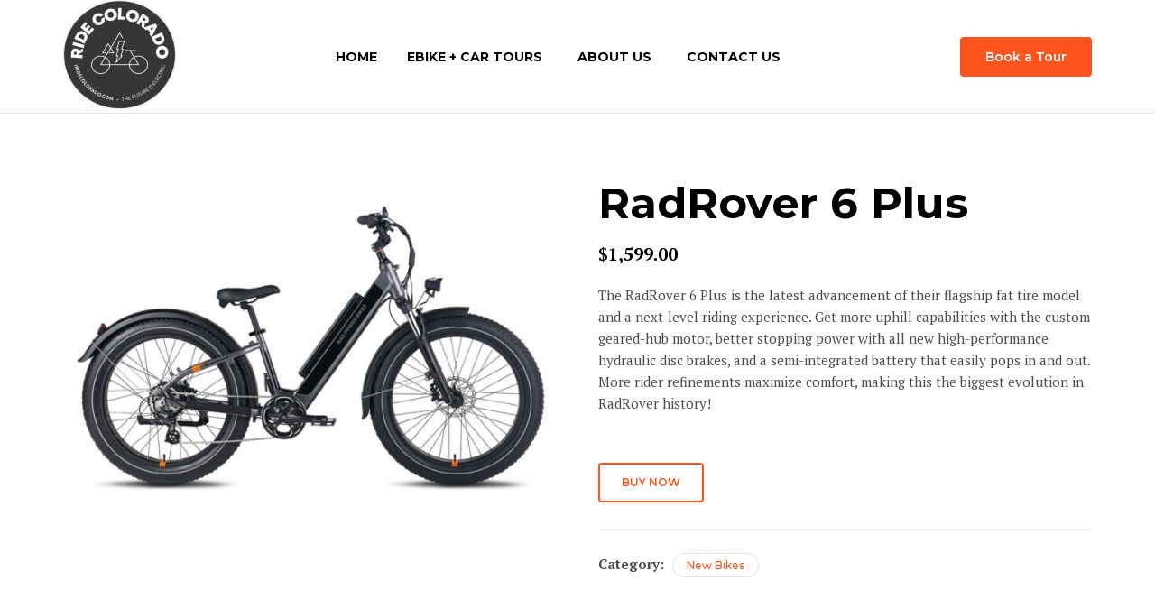

--- FILE ---
content_type: text/css
request_url: https://www.iridecolorado.com/wp-content/uploads/bb-plugin/cache/17273-layout-partial.css?ver=3b129df2ab85b3f586b6f3b136a4860c
body_size: 154
content:
 .fl-node-5b86aedb01c33 > .fl-row-content-wrap {padding-top:0px;padding-right:0px;padding-bottom:0px;padding-left:0px;}.fl-node-5b86aedb01bad {width: 100%;} .fl-node-5b86aedb01bf1 > .fl-module-content {margin-top:0px;margin-right:0px;margin-bottom:0px;margin-left:0px;}

--- FILE ---
content_type: text/css
request_url: https://www.iridecolorado.com/wp-content/uploads/bb-plugin/cache/14759-layout-partial.css?ver=326ef900e7df631f0624ea79496fc028
body_size: 2024
content:
 .fl-node-5c06864d6bd12 > .fl-row-content-wrap {padding-top:0px;padding-bottom:0px;}@media ( max-width: 768px ) { .fl-node-5c06864d6bd12.fl-row > .fl-row-content-wrap {padding-top:0px;padding-bottom:0px;}}.fl-builder-content .fl-node-5a01f34096306 a {color: #A7ADBE;}.fl-node-5a01f34096306 > .fl-row-content-wrap {background-color: #30343E;border-top-width: 1px;border-right-width: 0px;border-bottom-width: 1px;border-left-width: 0px;border-top-left-radius: 20px;border-top-right-radius: 20px;border-bottom-left-radius: 20px;border-bottom-right-radius: 20px;} .fl-node-5a01f34096306 > .fl-row-content-wrap {margin-top:0px;margin-right:30px;margin-bottom:30px;margin-left:30px;}@media ( max-width: 768px ) { .fl-node-5a01f34096306.fl-row > .fl-row-content-wrap {margin-top:0px;margin-right:20px;margin-bottom:20px;margin-left:20px;}} .fl-node-5a01f34096306 > .fl-row-content-wrap {padding-top:30px;padding-bottom:10px;}@media ( max-width: 992px ) { .fl-node-5a01f34096306.fl-row > .fl-row-content-wrap {padding-right:20px;padding-left:20px;}}@media ( max-width: 768px ) { .fl-node-5a01f34096306.fl-row > .fl-row-content-wrap {padding-top:30px;padding-bottom:0px;}}.fl-node-5b8304189db5e {color: #87bab5;}.fl-builder-content .fl-node-5b8304189db5e *:not(span):not(input):not(textarea):not(select):not(a):not(h1):not(h2):not(h3):not(h4):not(h5):not(h6):not(.fl-menu-mobile-toggle) {color: #87bab5;}.fl-builder-content .fl-node-5b8304189db5e a {color: #87bab5;}.fl-builder-content .fl-node-5b8304189db5e a:hover {color: #87bab5;}.fl-builder-content .fl-node-5b8304189db5e h1,.fl-builder-content .fl-node-5b8304189db5e h2,.fl-builder-content .fl-node-5b8304189db5e h3,.fl-builder-content .fl-node-5b8304189db5e h4,.fl-builder-content .fl-node-5b8304189db5e h5,.fl-builder-content .fl-node-5b8304189db5e h6,.fl-builder-content .fl-node-5b8304189db5e h1 a,.fl-builder-content .fl-node-5b8304189db5e h2 a,.fl-builder-content .fl-node-5b8304189db5e h3 a,.fl-builder-content .fl-node-5b8304189db5e h4 a,.fl-builder-content .fl-node-5b8304189db5e h5 a,.fl-builder-content .fl-node-5b8304189db5e h6 a {color: #87bab5;}.fl-node-5b8304189db5e {width: 35%;}@media(max-width: 768px) {.fl-builder-content .fl-node-5b8304189db5e {width: 40% !important;max-width: none;clear: none;float: left;}}.fl-builder-content .fl-node-5b83041eac044 a {color: #87bab5;}.fl-node-5b83041eac044 {width: 100%;}@media(max-width: 768px) {.fl-builder-content .fl-node-5b83041eac044 {width: 100% !important;max-width: none;clear: none;float: left;}} .fl-node-5b83041eac044 > .fl-col-content {margin-top:-40px;margin-bottom:0px;}.fl-builder-content .fl-node-5b832cc3a17ac a {color: #A7ADBE;}.fl-builder-content .fl-node-5b832cc3a17ac a:hover {color: #F24A09;}.fl-node-5b832cc3a17ac {width: 33.33%;}@media(max-width: 992px) {.fl-builder-content .fl-node-5b832cc3a17ac {width: 50% !important;max-width: none;-webkit-box-flex: 0 1 auto;-moz-box-flex: 0 1 auto;-webkit-flex: 0 1 auto;-ms-flex: 0 1 auto;flex: 0 1 auto;}}@media(max-width: 768px) {.fl-builder-content .fl-node-5b832cc3a17ac {width: 100% !important;max-width: none;clear: none;float: left;}}@media ( max-width: 768px ) { .fl-node-5b832cc3a17ac.fl-col > .fl-col-content {margin-top:20px;}} .fl-node-5b832cc3a17ac > .fl-col-content {padding-top:20px;}@media ( max-width: 768px ) { .fl-node-5b832cc3a17ac.fl-col > .fl-col-content {padding-top:10px;}}.fl-node-5b832f61d9219 {color: #a7adbe;}.fl-builder-content .fl-node-5b832f61d9219 *:not(span):not(input):not(textarea):not(select):not(a):not(h1):not(h2):not(h3):not(h4):not(h5):not(h6):not(.fl-menu-mobile-toggle) {color: #a7adbe;}.fl-builder-content .fl-node-5b832f61d9219 a {color: #a7adbe;}.fl-builder-content .fl-node-5b832f61d9219 a:hover {color: #a7adbe;}.fl-builder-content .fl-node-5b832f61d9219 h1,.fl-builder-content .fl-node-5b832f61d9219 h2,.fl-builder-content .fl-node-5b832f61d9219 h3,.fl-builder-content .fl-node-5b832f61d9219 h4,.fl-builder-content .fl-node-5b832f61d9219 h5,.fl-builder-content .fl-node-5b832f61d9219 h6,.fl-builder-content .fl-node-5b832f61d9219 h1 a,.fl-builder-content .fl-node-5b832f61d9219 h2 a,.fl-builder-content .fl-node-5b832f61d9219 h3 a,.fl-builder-content .fl-node-5b832f61d9219 h4 a,.fl-builder-content .fl-node-5b832f61d9219 h5 a,.fl-builder-content .fl-node-5b832f61d9219 h6 a {color: #a7adbe;}.fl-node-5b832f61d9219 {width: 33.33%;}@media(max-width: 992px) {.fl-builder-content .fl-node-5b832f61d9219 {width: 33.33% !important;max-width: none;-webkit-box-flex: 0 1 auto;-moz-box-flex: 0 1 auto;-webkit-flex: 0 1 auto;-ms-flex: 0 1 auto;flex: 0 1 auto;}}@media(max-width: 768px) {.fl-builder-content .fl-node-5b832f61d9219 {width: 100% !important;max-width: none;clear: none;float: left;}}.fl-node-5b8330b6469b8 {width: 100%;}.fl-node-5b8330b6469b8 > .fl-col-content {background-image: url(https://www.iridecolorado.com/wp-content/uploads/2018/08/illustration-footer-line.svg);background-repeat: no-repeat;background-position: center bottom;background-attachment: scroll;background-size: auto;}.fl-node-5b8330bcf3b50 {width: 33.33%;}@media(max-width: 768px) {.fl-builder-content .fl-node-5b8330bcf3b50 {width: 33.33% !important;max-width: none;clear: none;float: left;}} .fl-node-5b8330bcf3b50 > .fl-col-content {padding-left:30px;}.fl-node-5c06864d7d1ba {width: 100%;}.fl-node-5c826f7e2990e {width: 100%;} .fl-node-5c826f7e2990e > .fl-col-content {padding-top:20px;padding-bottom:20px;}.fl-builder-content .fl-node-5b8304189db9d a {color: #87bab5;}.fl-node-5b8304189db9d {width: 35%;}@media(max-width: 768px) {.fl-builder-content .fl-node-5b8304189db9d {width: 10% !important;max-width: none;clear: none;float: left;}}.fl-node-5b832cc3a17e8 {color: #a7adbe;}.fl-builder-content .fl-node-5b832cc3a17e8 *:not(span):not(input):not(textarea):not(select):not(a):not(h1):not(h2):not(h3):not(h4):not(h5):not(h6):not(.fl-menu-mobile-toggle) {color: #a7adbe;}.fl-builder-content .fl-node-5b832cc3a17e8 a {color: #a7adbe;}.fl-builder-content .fl-node-5b832cc3a17e8 a:hover {color: #a7adbe;}.fl-builder-content .fl-node-5b832cc3a17e8 h1,.fl-builder-content .fl-node-5b832cc3a17e8 h2,.fl-builder-content .fl-node-5b832cc3a17e8 h3,.fl-builder-content .fl-node-5b832cc3a17e8 h4,.fl-builder-content .fl-node-5b832cc3a17e8 h5,.fl-builder-content .fl-node-5b832cc3a17e8 h6,.fl-builder-content .fl-node-5b832cc3a17e8 h1 a,.fl-builder-content .fl-node-5b832cc3a17e8 h2 a,.fl-builder-content .fl-node-5b832cc3a17e8 h3 a,.fl-builder-content .fl-node-5b832cc3a17e8 h4 a,.fl-builder-content .fl-node-5b832cc3a17e8 h5 a,.fl-builder-content .fl-node-5b832cc3a17e8 h6 a {color: #a7adbe;}.fl-node-5b832cc3a17e8 {width: 33.33%;}@media(max-width: 992px) {.fl-builder-content .fl-node-5b832cc3a17e8 {width: 30% !important;max-width: none;-webkit-box-flex: 0 1 auto;-moz-box-flex: 0 1 auto;-webkit-flex: 0 1 auto;-ms-flex: 0 1 auto;flex: 0 1 auto;}}@media(max-width: 768px) {.fl-builder-content .fl-node-5b832cc3a17e8 {width: 100% !important;max-width: none;clear: none;float: left;}} .fl-node-5b832cc3a17e8 > .fl-col-content {margin-top:20px;}@media ( max-width: 768px ) { .fl-node-5b832cc3a17e8.fl-col > .fl-col-content {margin-top:20px;}}.fl-node-5b832f61d9259 {width: 33.33%;}@media(max-width: 992px) {.fl-builder-content .fl-node-5b832f61d9259 {width: 33.33% !important;max-width: none;-webkit-box-flex: 0 1 auto;-moz-box-flex: 0 1 auto;-webkit-flex: 0 1 auto;-ms-flex: 0 1 auto;flex: 0 1 auto;}}@media(max-width: 768px) {.fl-builder-content .fl-node-5b832f61d9259 {width: 100% !important;max-width: none;clear: none;float: left;}}@media ( max-width: 768px ) { .fl-node-5b832f61d9259.fl-col > .fl-col-content {margin-right:0px;margin-left:0px;}}@media ( max-width: 768px ) { .fl-node-5b832f61d9259.fl-col > .fl-col-content {padding-right:0px;padding-left:0px;}}.fl-node-5b8330bcf3b90 {width: 33.34%;}@media(max-width: 768px) {.fl-builder-content .fl-node-5b8330bcf3b90 {width: 33.33% !important;max-width: none;clear: none;float: left;}}.fl-node-5b8304189dbd9 {color: #87bab5;}.fl-builder-content .fl-node-5b8304189dbd9 *:not(span):not(input):not(textarea):not(select):not(a):not(h1):not(h2):not(h3):not(h4):not(h5):not(h6):not(.fl-menu-mobile-toggle) {color: #87bab5;}.fl-builder-content .fl-node-5b8304189dbd9 a {color: #87bab5;}.fl-builder-content .fl-node-5b8304189dbd9 a:hover {color: #87bab5;}.fl-builder-content .fl-node-5b8304189dbd9 h1,.fl-builder-content .fl-node-5b8304189dbd9 h2,.fl-builder-content .fl-node-5b8304189dbd9 h3,.fl-builder-content .fl-node-5b8304189dbd9 h4,.fl-builder-content .fl-node-5b8304189dbd9 h5,.fl-builder-content .fl-node-5b8304189dbd9 h6,.fl-builder-content .fl-node-5b8304189dbd9 h1 a,.fl-builder-content .fl-node-5b8304189dbd9 h2 a,.fl-builder-content .fl-node-5b8304189dbd9 h3 a,.fl-builder-content .fl-node-5b8304189dbd9 h4 a,.fl-builder-content .fl-node-5b8304189dbd9 h5 a,.fl-builder-content .fl-node-5b8304189dbd9 h6 a {color: #87bab5;}.fl-node-5b8304189dbd9 {width: 29%;}@media(max-width: 768px) {.fl-builder-content .fl-node-5b8304189dbd9 {width: 50% !important;max-width: none;clear: none;float: left;}}.fl-builder-content .fl-node-5b832cc3a1828 a {color: #A7ADBE;}.fl-builder-content .fl-node-5b832cc3a1828 a:hover {color: #F24A09;}.fl-node-5b832cc3a1828 {width: 33.33%;}@media(max-width: 992px) {.fl-builder-content .fl-node-5b832cc3a1828 {width: 35% !important;max-width: none;-webkit-box-flex: 0 1 auto;-moz-box-flex: 0 1 auto;-webkit-flex: 0 1 auto;-ms-flex: 0 1 auto;flex: 0 1 auto;}}@media(max-width: 768px) {.fl-builder-content .fl-node-5b832cc3a1828 {width: 100% !important;max-width: none;clear: none;float: left;}} .fl-node-5b832cc3a1828 > .fl-col-content {margin-top:20px;}@media ( max-width: 768px ) { .fl-node-5b832cc3a1828.fl-col > .fl-col-content {margin-top:20px;}}.fl-node-5b832f61d9295 {width: 33.34%;}@media(max-width: 992px) {.fl-builder-content .fl-node-5b832f61d9295 {width: 33.33% !important;max-width: none;-webkit-box-flex: 0 1 auto;-moz-box-flex: 0 1 auto;-webkit-flex: 0 1 auto;-ms-flex: 0 1 auto;flex: 0 1 auto;}}@media(max-width: 768px) {.fl-builder-content .fl-node-5b832f61d9295 {width: 100% !important;max-width: none;clear: none;float: left;}}@media ( max-width: 768px ) { .fl-node-5b832f61d9295.fl-col > .fl-col-content {padding-top:10px;}}.fl-node-5b8330bcf3bcf {width: 33.33%;}@media(max-width: 768px) {.fl-builder-content .fl-node-5b8330bcf3bcf {width: 33.33% !important;max-width: none;clear: none;float: left;}}.fl-node-5aa49361006f3 .fl-module-content .fl-icon i {font-size: 18px;color: var( --vamtam-accent-color-5 );background: #393D47;}.fl-node-5aa49361006f3 .fl-module-content .fl-icon i:hover,.fl-node-5aa49361006f3 .fl-module-content .fl-icon a:hover i {color: var( --vamtam-accent-color-1 );}.fl-node-5aa49361006f3 .fl-module-content .fl-icon-text {height: 31.5px;}.fl-node-5aa49361006f3 .fl-icon-group .fl-icon {display: inline-block;margin-bottom: 10px;margin-top: 10px;margin-right: 5px;margin-left: 5px;} .fl-node-5aa49361006f3 > .fl-module-content {margin-right:0px;margin-left:0px;}@media ( max-width: 992px ) { .fl-node-5aa49361006f3.fl-module > .fl-module-content {margin-right:0px;margin-left:0px;}}@media ( max-width: 768px ) { .fl-node-5aa49361006f3.fl-module > .fl-module-content {margin-top:10px;margin-bottom:0px;margin-left:0px;}}.fl-node-5afa16489b048.fl-module-vamtam-heading .vamtam-heading {text-align: left;justify-content: flex-start;font-size: 24px;}.fl-node-5afa16489b048 h2.vamtam-heading * {color: var( --vamtam-accent-color-5 ) !important;}.fl-node-5afa16489b048.fl-module-vamtam-heading .vamtam-heading-line-left {display: none;}.fl-node-5afa16489b048 .vamtam-heading .vamtam-heading-text {}.fl-builder-content .fl-node-5b830473c3149 .fl-module-content .fl-rich-text,.fl-builder-content .fl-node-5b830473c3149 .fl-module-content .fl-rich-text * {color: #87bab5;}.fl-builder-content .fl-node-5b830473c3149 .fl-rich-text, .fl-builder-content .fl-node-5b830473c3149 .fl-rich-text *:not(b, strong) {font-family: Montserrat, sans-serif;font-weight: 600;font-size: 14px;line-height: 18px;text-align: left;} .fl-node-5b830473c3149 > .fl-module-content {margin-top:0px;margin-bottom:0px;}.fl-node-5b8304f0e94de.fl-module-vamtam-icon {text-align: center}.fl-node-5b8304f0e94de .fl-module-content .fl-icon i {font-size: 22px;color: #87BAB5;} .fl-node-5b8304f0e94de > .fl-module-content {margin-bottom:0px;}@media ( max-width: 768px ) { .fl-node-5b8304f0e94de.fl-module > .fl-module-content {margin-top:-30px;}}.fl-builder-content .fl-node-5b83053f9cb8a .fl-module-content .fl-rich-text,.fl-builder-content .fl-node-5b83053f9cb8a .fl-module-content .fl-rich-text * {color: #87BAB5;}.fl-builder-content .fl-node-5b83053f9cb8a .fl-rich-text, .fl-builder-content .fl-node-5b83053f9cb8a .fl-rich-text *:not(b, strong) {font-family: Montserrat, sans-serif;font-weight: 600;font-size: 14px;line-height: 18px;text-align: right;} .fl-node-5b83053f9cb8a > .fl-module-content {margin-top:0px;margin-bottom:0px;}.fl-node-5b832dfc93b7c.fl-module-vamtam-heading .vamtam-heading {text-align: left;justify-content: flex-start;font-size: 24px;}.fl-node-5b832dfc93b7c h2.vamtam-heading * {color: var( --vamtam-accent-color-5 ) !important;}.fl-node-5b832dfc93b7c.fl-module-vamtam-heading .vamtam-heading-line-left {display: none;}.fl-node-5b832dfc93b7c .vamtam-heading .vamtam-heading-text {}.fl-builder-content .fl-node-5b832f0dc0a3a .fl-module-content .fl-rich-text,.fl-builder-content .fl-node-5b832f0dc0a3a .fl-module-content .fl-rich-text * {color: #A7ADBE;}.fl-builder-content .fl-node-5b832f0dc0a3a .fl-rich-text, .fl-builder-content .fl-node-5b832f0dc0a3a .fl-rich-text *:not(b, strong) {font-size: 12px;line-height: 22px;text-align: left;}@media ( max-width: 768px ) { .fl-node-5b832f0dc0a3a.fl-module > .fl-module-content {margin-top:0px;margin-bottom:0px;}}.fl-node-5b8333651e91f .fl-photo {text-align: center;} .fl-node-5b8333651e91f > .fl-module-content {margin-top:50px;margin-bottom:0px;}@media ( max-width: 768px ) { .fl-node-5b8333651e91f.fl-module > .fl-module-content {margin-top:50px;}}.fl-node-5b8333c7a7d68 .fl-photo {text-align: center;} .fl-node-5b8333c7a7d68 > .fl-module-content {margin-top:20px;}@media ( max-width: 768px ) { .fl-node-5b8333c7a7d68.fl-module > .fl-module-content {margin-top:30px;}}.fl-node-5b8334533522b .fl-photo {text-align: center;} .fl-node-5b8334533522b > .fl-module-content {margin-bottom:5px;}@media ( max-width: 768px ) { .fl-node-5b8334533522b.fl-module > .fl-module-content {margin-bottom:20px;}}.fl-node-5c06850e6d63d .fl-photo {text-align: center;} .fl-node-5c06850e6d63d > .fl-module-content {margin-top:10px;margin-bottom:0px;}@media ( max-width: 768px ) { .fl-node-5c06850e6d63d.fl-module > .fl-module-content {margin-top:0px;}}.fl-node-zhykjvembp20.fl-module-vamtam-heading .vamtam-heading {text-align: left;justify-content: flex-start;font-size: 24px;}.fl-node-zhykjvembp20 h2.vamtam-heading * {color: var( --vamtam-accent-color-5 ) !important;}.fl-node-zhykjvembp20.fl-module-vamtam-heading .vamtam-heading-line-left {display: none;}.fl-node-zhykjvembp20 .vamtam-heading .vamtam-heading-text {}.fl-builder-content .fl-node-5b83351e8fb6c .fl-module-content .fl-rich-text,.fl-builder-content .fl-node-5b83351e8fb6c .fl-module-content .fl-rich-text * {color: #A7ADBE;}.fl-builder-content .fl-node-5b83351e8fb6c .fl-rich-text, .fl-builder-content .fl-node-5b83351e8fb6c .fl-rich-text *:not(b, strong) {line-height: 28px;} .fl-node-5b83351e8fb6c > .fl-module-content {margin-top:0px;margin-bottom:0px;} .fl-node-5b8d85b4e0e2b > .fl-module-content {margin-top:0px;} .fl-node-3p6hcta9uz0x > .fl-module-content {margin-top:0px;}

--- FILE ---
content_type: image/svg+xml
request_url: https://www.iridecolorado.com/wp-content/uploads/2018/08/illustration-footer-woman.svg
body_size: 56943
content:
<svg width="130" height="126" xmlns="http://www.w3.org/2000/svg"><path d="M129.993 100.329l-.723-5.37c-.001-.009-.012-.014-.015-.023-.001-.01.006-.018.003-.028l-1.49-4.419c-.005-.013-.018-.017-.025-.028-.007-.01 0-.026-.008-.037l-2.938-4.3c-.003-.005-.01-.005-.013-.009-.002-.004 0-.01-.005-.015l-1.367-1.615.313-.048 1.238 1.727.003.001v.006l1.677 2.21c.015.02.04.015.055.029.028.022.04.051.074.064l.762.264a.272.272 0 0 0 .057.01c.003 0 .005.004.008.004l.63.056v.627c0 .01.01.016.012.026 0 .009-.008.017-.006.027.008.035.034.06.053.088.014.02.016.04.034.056a.262.262 0 0 0 .23.07l.385-.075c.028-.005.042-.03.065-.043.032-.017.062-.029.085-.056.023-.028.027-.058.037-.09.01-.028.03-.047.03-.076v-3.084c0-.012-.01-.02-.013-.03 0-.01.009-.02.006-.031-.006-.027-.03-.038-.042-.061-.02-.031-.031-.058-.06-.081-.028-.023-.057-.029-.09-.038-.025-.008-.043-.029-.071-.029-.013 0-.02.011-.03.014-.012.001-.022-.008-.031-.005l-.649.151c-.026.007-.036.03-.058.042-.033.018-.063.03-.084.06-.023.028-.029.058-.038.09-.008.026-.029.042-.029.07v.21l-.934-1.035-2.213-2.55c-.001-.002-.004-.002-.006-.003 0-.002 0-.004-.002-.006l-1.832-1.942c-.006-.006-.013-.003-.018-.008-.005-.006-.004-.014-.01-.02l-1.947-1.562c-.007-.005-.017-.002-.025-.008-.008-.004-.008-.015-.016-.019l-1.678-.912h-.001l-.003-.003-2.396-1.25.604-1.206c.01-.02 0-.04.005-.062.006-.021.025-.036.025-.06v-1.637c0-.02-.016-.03-.02-.05-.005-.017.006-.032 0-.05l-.839-2.13c-.008-.022-.03-.029-.042-.045-.013-.019-.012-.042-.028-.058l-1.68-1.486c-.024-.022-.055-.018-.082-.029-.027-.01-.045-.035-.076-.038l-2.708-.227c-.01-.003-.016.008-.026.007-.009 0-.013-.007-.021-.007l-5.457.494-20.15 1.764v-2.697l.975-1.259c.005-.005.001-.013.005-.02.003-.006.011-.003.014-.008l1.145-1.943c.01-.017.002-.036.008-.055.008-.022.027-.036.028-.059l.177-2.042 3.07-.072c.007 0 .013-.008.021-.01a.253.253 0 0 0 .152-.067c.018-.017.023-.034.035-.054.017-.026.04-.044.05-.076l.227-.915c.003-.013-.007-.022-.005-.033 0-.01.013-.02.013-.031 0-.027-.022-.043-.028-.068-.011-.034-.017-.065-.038-.092-.022-.027-.05-.04-.082-.06-.021-.013-.032-.036-.058-.043-.014-.002-.023.007-.034.006-.01-.002-.019-.014-.031-.014h-.263l1.107-.184c.013-.003.019-.015.028-.019a.256.256 0 0 0 .12-.073c.013-.015.024-.026.033-.042.006-.01.02-.018.025-.028l.572-1.373c.008-.018-.003-.035 0-.054.004-.02.022-.03.022-.05V59.66c0-.035-.026-.06-.038-.092s-.012-.07-.038-.096l-1.374-1.41c-.023-.022-.053-.021-.08-.032-.027-.015-.044-.04-.076-.046l-1.563-.23c-.003 0-.005.003-.008.001-.003 0-.003-.002-.005-.002l-2.191-.21-1.434-4.324c0-.004-.005-.006-.008-.01 0-.004.003-.008 0-.012l-1.032-2.431.856-3.452c.002-.012-.007-.022-.006-.033.002-.01.014-.02.014-.03v-3.625l.831-3.547 1.678-6.547c.002-.002 0-.004 0-.006s.003-.003.003-.006l1.067-5.14c.003-.013-.008-.024-.006-.037.001-.012.013-.023.012-.035l-.305-4.872c-.002-.027-.022-.042-.03-.065-.007-.02.001-.042-.01-.06l-.504-.808h1.086l.985.212 1.481 1.035c.03.022.067.025.1.031.012.003.018.015.03.017h.026a.255.255 0 0 0 .198-.103c.007-.007.02-.004.025-.013.013-.018.005-.04.013-.06.011-.025.032-.04.034-.068l.128-1.316h.884l1.362.551c.026.01.053.014.079.016.004 0 .007.004.01.004h.014c.063 0 .12-.028.168-.067.015-.013.023-.027.034-.042.017-.02.038-.034.05-.06.006-.016-.005-.03 0-.046.003-.016.018-.026.02-.042l.071-1.424.77-1.403h1.519a.271.271 0 0 0 .271-.27c0-.02-.018-.031-.02-.05-.011-.05-.022-.102-.06-.141l-1.055-1.055-.871-1.17.518-.871c.005-.01 0-.02.004-.029.005-.012.018-.017.023-.03.008-.025-.008-.047-.008-.074.001-.035.005-.066-.008-.1-.014-.033-.037-.054-.061-.081-.02-.02-.022-.045-.045-.059-.01-.006-.022 0-.031-.004-.011-.005-.014-.019-.026-.023l-1.728-.536.216-.176c.006-.004.004-.013.009-.019.027-.024.034-.057.05-.088.014-.032.031-.06.033-.094.001-.009.008-.013.007-.02l-.078-1.675c0-.014-.013-.023-.016-.036-.003-.012.008-.025.003-.037l-.687-2.057c-.008-.027-.034-.035-.05-.057-.013-.023-.015-.05-.035-.067L92.91 9.314l-.66-1.869c-.004-.009-.014-.01-.018-.019-.015-.032-.04-.05-.069-.077-.026-.024-.045-.048-.079-.06-.01-.003-.012-.014-.02-.017l-1.777-.48-1.89-1.559-1.464-2.882c-.014-.028-.045-.036-.068-.058-.023-.023-.033-.053-.063-.066L83.636.817c-.01-.004-.019.003-.027 0-.01-.004-.013-.014-.024-.017L80.112 0c-.024-.005-.043.01-.068.012-.027.002-.047-.015-.074-.006L77.147.88c-.005.001-.007.008-.012.01-.006.002-.011-.002-.015 0L73.839 2.3c-.025.011-.032.037-.052.053-.02.016-.049.019-.065.042l-1.069 1.56c-.007.01-.001.024-.007.033-.006.012-.021.017-.025.029l-.382 1.066c-.008.025.006.045.004.068-.002.025-.021.042-.016.067l.191 1.217c0 .008.009.012.011.02.003.01 0 .017.004.026l-.165 1.391-.265 1.205c-.002.01.007.019.006.029-.002.009-.012.018-.012.028v.494c0 .008.01.014.01.022.002.035.022.062.037.093.018.031.027.062.054.085.006.006.006.015.013.02l.142.102-.029.343c0 .004.003.007.003.01 0 .005-.004.007-.004.011v.493c0 .01.01.015.01.025.001.008-.006.016-.006.024l.103.58-.31.86-.003.007-.189.414c-.008.015.003.029-.002.044a.242.242 0 0 0-.003.099.212.212 0 0 0 .027.094c.007.014.003.029.011.04l.267.343c.015.018.038.014.056.027.024.02.035.05.066.061l.24.087v.382c0 .013.013.02.014.032.001.012-.008.022-.004.033l.06.246-.066.362c0 .01.007.016.006.025 0 .01-.01.015-.01.025 0 .019.017.03.02.047.006.027.009.049.022.075a.25.25 0 0 0 .029.044c.016.022.034.029.055.045.015.01.02.028.034.035l.146.065c-.017.018-.017.046-.029.068-.015.028-.035.047-.04.078-.002.008-.002.017-.003.026 0 .005-.006.01-.006.015 0 .028.022.047.03.073.007.027-.001.054.015.078l.23.343.163.259.027.11.006.007c.001.004-.001.007-.001.01l.18.575.04.992c0 .026.021.041.028.063.007.023-.003.044.01.066l.341.571c.01.017.03.011.042.025.022.025.029.057.058.074l.612.343a.26.26 0 0 0 .11.028c.004.001.007.007.012.007l2.06.077h.01a.211.211 0 0 0 .05-.005l.637-.122.634.855.36 1.112.096 1.033-1.32.937c-.006.004-.006.012-.012.016-.005.004-.013.001-.017.007l-2.52 2.323c-.005.005-.003.013-.008.017-.005.006-.014.006-.018.011l-2.175 2.666c-.01.012-.005.028-.012.04-.01.014-.026.018-.03.033l-1.526 3.997c-.004.01.003.02 0 .029-.003.01-.014.013-.015.024l-.473 2.899-.585.245c-.01.004-.012.016-.022.021-.01.006-.02 0-.03.007l-2.011 1.404-2.207 1.194-4.235 1.207-4.191.952-3.992.682c-.007.002-.009.009-.015.009s-.011-.003-.018-.002l-2.212.649c-.014.004-.02.02-.03.025-.011.006-.027 0-.038.007l-.47.3h-1.903c-.017 0-.028.016-.046.018-.016.004-.03-.008-.047-.001l-2.175.801c-.014.006-.02.023-.032.03-.014.007-.029.002-.042.012l-2.443 1.943c-.007.005-.006.016-.012.023-.007.007-.018.005-.025.012l-1.412 1.636-.001.004-.003.001-.829 1.009-.918.316c-.026.01-.034.034-.056.049-.02.014-.046.014-.063.033l-1.566 1.865c-.012.015-.007.033-.015.049-.01.016-.028.023-.034.039l-.876 2.625-.453 1.128c-.007.016.004.03 0 .047-.003.016-.019.027-.019.043l-.077 2.285c0 .017.015.028.016.042a.26.26 0 0 0 .035.094.23.23 0 0 0 .063.077c.013.01.016.028.028.035l1.145.61a.27.27 0 0 0 .129.032h.225v1.402c0 .011.01.018.012.027.003.036.022.061.037.093.019.03.028.06.058.083.007.007.007.02.017.025l.808.53-1.298 3.358-.676.37c-.032.018-.042.052-.065.08-.02.025-.05.037-.062.07l-.533 1.523c0 .002.002.004.001.006-.001.003-.004.003-.004.006v.01c-.008.032.007.063.01.095.004.032-.005.065.01.093l.01.013.001.01.196.307-3.485 9.534-1.07 1.18c-.015.018-.011.043-.02.063-.014.022-.036.033-.043.057l-.051.225-2.023-.504c-.005-.001-.01.004-.016.003-.006-.002-.008-.007-.014-.008l-2.249-.304c-.005 0-.01.005-.016.005-.005 0-.008-.007-.015-.007l-3.281-.079h-.007c-.007 0-.012.007-.019.008-.007 0-.01-.006-.018-.005l-1.753.23c-.032.004-.048.029-.075.042-.033.016-.067.026-.09.053-.024.026-.027.058-.038.09-.01.029-.033.05-.033.083v.722c0 .028.023.044.028.07l-2.454.232c-.013 0-.02.014-.032.017-.011.003-.023-.005-.034-.001l-6.296 2.285c-.008.003-.01.014-.019.018-.01.004-.019-.002-.027.004l-4.233 2.514c-.011.005-.011.019-.02.025-.01.007-.022.004-.03.012l-4.12 3.921c-.008.007-.005.019-.012.027-.007.007-.018.007-.025.015l-2.786 3.998c-.007.01-.001.021-.007.03-.006.012-.019.014-.023.025L1.051 93.84c-.004.008.003.016 0 .024-.002.008-.012.012-.013.02L.007 98.797c-.003.01.005.019.005.028-.003.011-.012.018-.012.029v4.073c0 .009.008.014.01.022 0 .008-.009.014-.006.022l.84 5.293c.001.015.016.023.019.035.004.011-.003.023.002.033l1.908 4.225c.002.006.01.01.013.016.003.005 0 .01.003.016l2.593 4.189c.006.01.022.007.029.016.01.012.007.028.02.04l3.815 3.504c.002.003.005.002.008.004.002.002.002.006.005.007l3.928 3.16c.015.012.034.01.052.019.015.008.019.024.033.028l3.74 1.218c.012.004.025.004.035.006.002.001.004.004.006.004l3.89.61a.096.096 0 0 0 .02 0l.002.002 4.77.38a.11.11 0 0 0 .021.002c.007 0 .014 0 .022-.002l5-.38c.001 0 .003-.003.005-.003a.2.2 0 0 0 .056-.01l5.454-1.751c.008-.003.011-.012.02-.015.013-.007.026-.004.039-.012l3.776-2.285c.012-.007.012-.022.022-.029.01-.007.024-.004.032-.013l3.317-3.389c.004-.004.003-.01.005-.012.003-.004.008-.001.011-.005l2.71-3.275c.006-.007.003-.016.007-.023.008-.011.022-.018.029-.029l1.867-3.768c.003-.006-.002-.011 0-.017.003-.008.011-.01.014-.019l1.412-4.226c.004-.01-.003-.018-.001-.027.002-.01.012-.015.013-.026l.687-5.292c.001-.01-.009-.019-.009-.03 0-.01.011-.019.01-.03l-.472-4.748.134-.03.636 4.326v2.344c0 .028.023.047.03.073.008.027 0 .054.017.078l.535.8c.008.013.026.01.034.02.034.037.07.078.122.092l.723.19a.25.25 0 0 0 .07.01c.086 0 .155-.052.206-.12.008-.01.024-.006.028-.017l.153-.268c.014-.023.003-.046.009-.07.008-.025.028-.04.028-.065v-3.578c0-.003-.004-.006-.004-.008 0-.003.003-.004.003-.007l-.154-2.78c0-.012-.012-.02-.013-.03-.003-.011.005-.02.003-.032l-1.182-3.923c-.003-.007-.01-.01-.013-.016-.003-.007.002-.014 0-.02l-2.022-4.34c-.004-.006-.01-.006-.015-.013-.004-.007 0-.013-.004-.02l-2.632-4.075c-.003-.005-.011-.005-.015-.01s-.002-.013-.006-.017l-2.707-3.237c-.007-.01-.02-.007-.029-.015-.007-.008-.005-.02-.015-.027l-3.624-2.78c-.004-.002-.01 0-.015-.003-.004-.003-.004-.01-.008-.012l-3.333-2.049.062-.871 1.018-3.117 5.91 4.271.001.002 2.401 1.833 2.071 3.457c0 .002.003.002.003.002l.001.004 3.462 5.469 1.985 3.654c.002.005.008.006.01.012.003.003 0 .007.003.01l1.87 2.78.006.003v.005l2.333 3.192c.008.011.025.008.034.018.012.013.012.032.029.045l2.938 2.094.01.002c0 .002 0 .003.002.005l.334.213-.74 1.576c-.008.02.003.04-.002.06-.004.02-.023.032-.023.055v1.904c0 .03.024.052.032.082.012.031.016.064.038.09.023.028.056.035.087.052.027.014.043.038.073.044l1.563.229c.013 0 .024 0 .035.002v1.442c0 .015.014.023.015.035.003.014-.008.026-.004.038l.572 2.017c.007.027.029.04.044.064.008.013.004.03.015.042l1.488 1.673c.007.008.019.005.026.01.006.009.006.021.014.028l1.319.979-1.575 3.751-1.156 1.118-1.968.255c-.03.004-.047.028-.074.04-.032.017-.066.026-.09.052-.022.027-.027.058-.037.09-.01.029-.034.05-.035.082l-.04 2.51c0 .01.01.016.01.025 0 .01-.007.017-.005.026.005.035.031.058.05.087.014.021.018.044.035.062.042.04.097.06.156.068.008.001.013.01.022.01h.004a.25.25 0 0 0 .045-.005l3.36-.571.002-.003.015-.001 2.365-.572c.024-.005.032-.028.053-.038.034-.018.063-.032.085-.063.022-.026.029-.052.038-.084.008-.024.029-.04.029-.065l.077-1.637c.001-.013-.011-.021-.012-.034-.002-.012.01-.024.006-.036l-.227-1.029c-.002-.007-.009-.01-.011-.016-.003-.006.002-.012 0-.02-.013-.033-.044-.048-.067-.074-.021-.024-.031-.05-.058-.065-.031-.019-.068-.015-.105-.019-.028-.002-.054-.021-.084-.014-.006 0-.01.009-.016.01-.007.003-.013-.002-.019 0l-1.172.428 1.22-1.731c.002-.006 0-.014.004-.02.005-.01.015-.014.02-.024l.85-1.834c.009.001.017.001.025.003.003.001.003.004.005.004l.726.151a.475.475 0 0 0 .043.006l.004.001 3.625.114h.008l.022-.001 5.17-.417h.01l4.174-.22 1.865 3.65.012.014c.003.004 0 .009.003.013l1.641 2.475c.003.004.01.002.012.007.005.005.002.012.006.017l.83 1.002-.113.509-1.148 1.826-2.09.807-1.624.566-.943.3-2.994.72-1.584.187c-.02.003-.03.022-.048.029a.221.221 0 0 0-.148.129c-.01.018-.03.028-.035.048l-.228.952c-.004.019.01.034.01.054-.002.019-.016.033-.014.053l.228 1.41c.006.037.034.063.053.093.014.02.016.041.033.058a.27.27 0 0 0 .181.076h2.362l4.998.077h.015l2.003-.076 2.04.226.028.001.016-.001 3.874-.227h.002l.003-.002h.013c.003 0 .003-.003.005-.003a.257.257 0 0 0 .07-.012l3.452-1.213 1.297-.323 5.874 1.842a.25.25 0 0 0 .075.012l.003.002 4.35.077h.005l.025-.001 4.387-.38c.002 0 .002-.004.005-.004.016-.002.031-.002.047-.008l3.853-1.142c.002 0 .002-.003.004-.003.004-.001.01-.001.013-.003l3.815-1.409c.012-.004.015-.019.026-.024.016-.008.03-.006.046-.017l4.464-3.426c.01-.007.007-.019.015-.026.008-.006.019-.004.025-.012l3.358-3.882c.006-.007.002-.017.008-.023.008-.013.022-.018.028-.03l2.29-4.418c.003-.006-.001-.014.003-.021.002-.008.012-.012.015-.022l1.756-5.483c.004-.013-.005-.025-.004-.037.003-.014.016-.022.016-.036l.151-5.14c0-.008-.007-.013-.008-.022-.006 0 .003-.006.001-.014zm-.541.051l-.15 5.078-1.735 5.423-2.266 4.37-3.318 3.84-4.408 3.384-3.771 1.391-3.814 1.132-4.342.377-4.304-.076-4.975-1.561 2.403-.571c.021-.006.03-.028.05-.036.034-.019.064-.034.087-.063.021-.026.028-.05.039-.083.008-.022.029-.036.029-.062l.07-.961 1.236.506c.019.008.04.01.058.012.006.002.008.006.012.007l4.006.494.032.003c.007 0 .013 0 .02-.002l3.452-.226h.002l.017-.001.024-.003 4.578-.724c.008-.001.012-.01.022-.012.023-.007.047-.007.069-.02l3.547-1.978c.006-.003.006-.011.011-.014.005-.004.014-.003.02-.007l4.006-3.008c.012-.01.012-.027.023-.036.008-.01.023-.006.03-.017l2.786-3.655c.004-.005.001-.012.005-.017.006-.008.014-.011.02-.02l2.174-4.113c.004-.008-.002-.018.003-.027.004-.011.016-.017.02-.029l1.335-4.796c.002-.014-.007-.026-.006-.038.003-.014.015-.022.015-.034V99.41c0-.01-.01-.015-.01-.024 0-.01.007-.018.006-.027l-.762-4.076c-.003-.012-.017-.02-.02-.029-.003-.01.003-.021-.002-.03l-1.41-3.121c-.002-.006-.01-.007-.013-.012-.003-.006 0-.013-.003-.018l-1.832-3.01c-.002 0-.004 0-.004-.002-.002-.003 0-.006-.002-.007l-1.667-2.514 1.982-1.914 1.536 1.815 2.906 4.254 1.47 4.359.713 5.327zm-35.54 23.402c-.006.002-.007.007-.013.01-.004 0-.008-.003-.012-.001l-3.437 1.207-3.823.225-2.041-.228-2.918-.327-.627-1.063.322-.82.937-.266.72-.19h.003c.002-.002.003 0 .006-.002l1.223-.36 2.35.603.516.718c.006.01.02.006.026.014.052.058.118.1.195.1a.28.28 0 0 0 .104-.02l3.547-1.445c.005-.002.005-.01.01-.012.009-.004.018-.003.025-.007l3.738-2.209c.008-.005.008-.015.017-.02.008-.007.019-.004.027-.011l1.84-1.627.199.182 1.098 2.3.034.81v.264c0 .019.018.03.02.049.007.034.02.06.038.09.02.03.04.052.071.072.015.011.019.029.035.037l.358.153-.048.677-3.164.752c0 .002-.001 0-.002 0l-1.375.345zm-16.373 1.212c-.001 0-.001.001 0 0H75.4l-.183-1.128.172-.716 1.415-.168h.003c.01-.002.02-.002.028-.005l3.015-.724c.003 0 .003-.003.005-.003l.014-.003.89-.283.938.163-.612.173c-.008.001-.01.01-.016.014-.033.012-.053.038-.08.062-.028.024-.056.04-.07.073-.004.005-.01.007-.013.014l-.42 1.068c-.002.005.002.012 0 .017-.012.034 0 .068.002.103.004.035-.001.07.015.099.003.007-.001.012.003.018l.758 1.284-3.725-.058zm4.932-3.624c.003-.003.006-.001.008-.003l2.176-.839c.042-.016.061-.054.09-.084.01-.013.03-.01.042-.024l1.218-1.942c.008-.013.002-.028.008-.04.008-.016.024-.027.028-.045l.152-.685-.001-.005c.001-.003.004-.004.004-.007l.191-1.103c.002-.008-.005-.017-.005-.025s.01-.013.01-.023v-3.617c0-.015-.016-.024-.017-.038-.001-.013.008-.027.004-.04l-1.03-3.426c0-.002-.004-.002-.005-.005v-.007l-1.092-3.092.027.04 2.739 5.807c.003.004.008.006.01.01v.01l1.272 2.234.218 2.006-.211 1.774-1.548 1.363-2.63 1.876-1.189.35-1.119-.194.65-.226zm2.758-4.99l-1.624-2.449-1.937-3.792-.001-.002c-.002 0 0-.002-.002-.003l-.26-.485-.138-.31-.565-2.665-.305-2.298 2.432-.227.15.193 1.85 5.242 1.017 3.383v2.348c-.047.016-.098.03-.132.073a.27.27 0 0 0 .044.38l.087.07v.684l-.086.501-.53-.643zm-19.107-3.893l-1.704 2.417c-.005.009 0 .018-.005.026-.02.03-.018.062-.022.098-.005.035-.014.067-.005.101.002.008-.005.016 0 .025a.273.273 0 0 0 .09.116c.003.004.002.01.007.014h.003a.268.268 0 0 0 .153.048.243.243 0 0 0 .092-.017l1.693-.619.154.693-.067 1.397-2.153.521-3.03.515.03-1.95 1.826-.238c.028-.004.044-.028.072-.04.027-.013.06-.011.082-.033l1.262-1.218c.008-.01.005-.023.013-.033.017-.02.037-.032.048-.057l1.674-3.988.034-.066c.002-.007-.003-.014 0-.02.004-.009.013-.013.016-.02l.495-1.518v-.003l.954-2.855v-.004c0-.002.002-.002.002-.003l.032-.106 1.06.88c.027.023.06.023.088.033l-1.262 2.488-.306.571c-.001.003.002.004-.001.007 0 .002-.003.002-.004.004l-.381.799v.001c0 .002-.002.002-.002.002l-.938 2.032zm-1.336-3.645l-1.429-1.607-.544-1.92v-1.438l.944-.123c.011-.002.015-.011.025-.014a.266.266 0 0 0 .131-.076c.011-.01.022-.019.03-.03.006-.01.015-.012.02-.02l.16-.3-.054.272c0 .006.005.012.005.019-.002.005-.009.01-.009.016l-.039.571.001.006v.004l-.038 1.142c0 .015.013.026.014.038.003.016-.008.029-.005.043l.572 2.057c.019.063.06.112.111.147.003.002.003.006.006.008l1.615 1.03-.342 1.049-1.174-.874zm-3.802-7.276l.678-1.449 2.596 1.75-.2.424-.507.943-1.022.134h-.232l-1.313-.193v-1.61zm.19-2.411s0-.002 0 0l-2.906-2.071-2.291-3.152-1.861-2.767-1.98-3.646c-.003-.002-.006-.002-.009-.007l-.001-.008-3.467-5.477v-.001l-2.099-3.503c-.01-.016-.028-.017-.042-.03-.01-.014-.01-.033-.027-.045l-2.443-1.866-.003-.001c-.002 0 0-.003-.002-.003l-6.055-4.377.655-1.902 4.5 3.21 3.38 2.842 3.244 3.537 2.385 4.041 2.702 5.777c.005.009.016.013.021.023.003.005 0 .013.003.019l2.899 4.112c.008.011.023.007.03.016.01.011.008.029.02.037l3.664 3.008.001.001 1.41 1.143.002.001h.002l2.544 2.015.011.023c.01.019.026.027.038.042.006.01.003.021.011.028.005.006.015.004.02.01.007.004.004.013.011.017l2.506 1.933.453.413c.016.015.036.013.055.023.017.008.022.027.037.033a.26.26 0 0 0 .09.016.252.252 0 0 0 .177-.08c.008-.005.016-.002.023-.01.01-.01.006-.025.014-.034.015-.02.034-.033.043-.057l1.376-3.92v-.002l.952-2.704.001-.001 1.982-5.712c.012-.032-.004-.063-.005-.096-.002-.033.008-.069-.006-.1-.015-.03-.047-.049-.073-.074-.023-.023-.034-.054-.067-.068l-5.758-2.434-4.947-2.602-4.696-4.346-4.876-5.323c-.004-.004-.01-.002-.014-.006-.004-.003-.003-.01-.007-.014l-4.426-3.922c-.01-.01-.023-.004-.032-.012-.011-.007-.011-.022-.023-.027l-5.684-2.93c-.012-.008-.027 0-.038-.004-.013-.005-.02-.02-.032-.023l-2.991-.593.526-1.804 2.172.71 3.978 1.55 3.17 1.694 2.869 2.34 4.87 4.896.001.001 4.999 5.064c.008.008.019.005.027.012s.008.017.017.024l3.052 2.019c.009.005.018.004.026.008.007.002.008.01.014.013l6.371 2.855c.008.004.019.003.027.006.004.001.006.005.008.006l1.509.443.548 3.979c.005.04.032.069.054.1.013.019.015.042.031.058a.27.27 0 0 0 .183.076h.343l-1.322 3.751-1.178 3.333-.032.068c-.003.005.001.012-.001.018-.003.005-.01.006-.011.013l-.917 2.74c-.006.015.005.029.002.045-.002.015-.017.026-.017.04v1.486c0 .033.026.058.036.089.011.028.007.06.028.084l.19.227c.004.004.008.002.01.006.006.004.003.01.007.013l.189.188v1.073c-.009.008-.006.02-.013.028-.006.008-.02.008-.027.019l-.428.716-.65.502-.172.124-.586-.065c-.006 0-.008.004-.014.005-.007 0-.01-.007-.016-.007h-.244l-1.194-.99.068-1.12c.001-.014-.011-.022-.011-.034-.003-.034-.018-.061-.031-.092-.018-.033-.029-.061-.059-.084-.008-.008-.008-.023-.019-.029l-1.918-1.276-.06-.061c-.009-.008-.02-.006-.028-.01-.008-.008-.007-.02-.016-.025l-1.182-.799-3.052-2.058-.005-.001v-.001l-.522-.336zM36.458 78.396c.003 0 .003.002.003.002l3.37 2.042 2.516 2.4 3.147 4.237.184.295h.002l2.04 3.396 1.314 4.112-2.972.741-.882-3.173c-.002-.01-.014-.013-.019-.023-.002-.008.003-.017 0-.027l-1.718-3.426c-.006-.011-.02-.012-.026-.022-.005-.01-.001-.023-.01-.031l-3.203-3.807c-.003-.002-.007-.002-.01-.005-.001-.003-.001-.006-.004-.008l-2.821-2.933c-.01-.009-.025-.006-.034-.014-.01-.009-.01-.023-.022-.029l-2.443-1.486c-.004-.003-.01 0-.015-.003-.004-.003-.005-.008-.01-.01l-1.155-.544.104-.311 1.353-2.188 1.311.815zm12.979 17.477l-.003.002h-.002l-3.316.798-18.834 4.357.193-.356L45.93 96.21h.005l3.503-.874.218-.035.168.486-.389.086zm-4.625 11.607l-1.582 4.093-3.357 4.214-3.575 3.115-4.553 2.181-5.13 1.053h-5.42L16.2 120.45l-4.33-3.007-3.776-3.997-2.485-4.425-1.277-4.77.075-6.373.9-4.424 2.221-4.018 2.94-3.535 4.042-3.242 4.814-2.251 4.575-.795 4.45-.261 2.891.441-1.796 5.054-.002.001-2.518 6.701v.002l-2.104 5.267h-.655c-.02 0-.033.018-.052.022a.236.236 0 0 0-.09.036.278.278 0 0 0-.071.072c-.01.016-.03.02-.037.038l-1.526 3.695c-.005.01.003.021 0 .03-.01.034-.004.064 0 .098.004.037.006.07.023.1.006.01 0 .02.007.029l.407.574v.564c0 .012.012.02.014.031.004.036.02.061.038.091.019.031.03.06.06.083.009.006.009.02.02.027l1.069.647a.261.261 0 0 0 .206.031l1.145-.286.611.203c.029.01.059.015.086.015a.267.267 0 0 0 .213-.124c.005-.01.019-.006.024-.015l.628-1.114 19.054-4.408.144.48v4.08l-1.326 5.663zM24.57 99.385l1.163.296-.73 2.555-.796.198-.841-.508v-.284c.001-.003.007-.004.008-.008l1.196-2.249zm3.59-.726c.01-.03-.006-.06-.006-.092-.001-.03.014-.06.002-.092l-.158-.406 2.719-8.967 2.802-8.503 1.08.507L37 82.567l2.788 2.896 3.183 3.782 1.69 3.372.873 3.133-17.856 4.316.48-1.407zm8.107-22.936c-.004.01.003.018.002.028-.003.013-.015.022-.015.034l-.05.667-.078-.044c-.013-.009-.028 0-.042-.006-.015-.007-.022-.023-.035-.026l-.343-.075c-.014-.003-.025.008-.037.006-.037-.002-.064.007-.098.018a.226.226 0 0 0-.092.045c-.01.008-.026.006-.034.016l-.572.647c-.003.004 0 .008-.003.012-.004.004-.008.003-.01.007l-.115.153c-.002.003-.001.008-.002.01-.003.005-.009.005-.011.009l-1.412 2.285c-.007.01-.002.023-.006.032-.005.01-.019.014-.022.025l-.19.571v.001L30.2 88.933v.004l-.002.002-2.745 9.062c-.01.03.008.057.008.087.001.03-.013.058-.001.088l.154.4-.58 1.7c-.006.016.005.028.003.044-.003.017-.018.026-.018.042v.007l-.5.93v.002l-.574 1.02-.368-.123.756-2.637v-.003l.002-.004c.008-.032-.01-.062-.015-.095-.004-.036.003-.075-.015-.107-.016-.024-.044-.032-.066-.051-.03-.028-.053-.062-.094-.074h-.004c-.002 0-.002-.002-.002-.002l-1.643-.418c-.027-.008-.05.01-.077.01-.032.002-.06 0-.09.012a.233.233 0 0 0-.087.071c-.016.018-.04.022-.051.042l-1.083 2.036-.163-.23 1.4-3.388h.657a.256.256 0 0 0 .17-.072c.017-.012.024-.028.036-.043.015-.02.035-.031.045-.056l2.176-5.443v-.003s.002-.001.002-.003l2.518-6.7c.001-.002-.002-.004 0-.005l.001-.001 1.905-5.36.146-.332c.002-.004-.001-.008 0-.012.003-.006.01-.01.011-.015l.836-2.58.343-.912c.001-.006-.002-.011-.002-.017.003-.005.009-.008.011-.013v-.004l.1-.427 1.057-1.167c.01-.01.006-.025.014-.035.013-.019.031-.03.04-.053l3.55-9.709c0-.006-.004-.012-.002-.019.005-.019.002-.034.004-.054l1.903.566-.189.357c-.004.007.002.015-.001.023-.004.009-.014.011-.016.02-.002.002 0 .003 0 .005l-.003.004-.685 2.346-.724 2.133-.84 2.435v.005l-1.14 3.504zm-7.05-.07c-.009-.002-.017.007-.028.006-.01-.001-.017-.012-.028-.012H25.77l-2.137-.17v-.234l1.496-.197 3.25.078 2.216.298 1.981.494-.153.414-3.205-.677zm8.978-13.1l.56-.306 1.531.631.37.861-.298.745c-.008-.004-.01-.014-.02-.017l-2.549-.758.406-1.156zM40.4 58.39c.01-.027-.004-.05-.002-.077.003-.035.008-.068-.002-.102-.011-.032-.033-.054-.056-.082-.019-.02-.022-.048-.045-.064l-.868-.569V56.19l2.412-.487c.024-.006.034-.027.055-.037.025-.01.053-.01.075-.028l.1-.091.063.324c.012.066.049.12.096.158 0 .001 0 .003.002.003l.377.296-2.272 5.99-1.254-.518 1.319-3.41zm2.547-3.58c.015-.01.014-.028.025-.04.009-.01.024-.007.03-.018l1.091-1.556 1.175-.347.712-.066-.125.25c-.01.02 0 .04-.005.062-.006.022-.025.036-.025.059v.8c0 .008.009.012.009.02 0 .007-.006.012-.006.019l.04.264c.002.024.023.038.03.06.013.028.022.05.04.074a.27.27 0 0 0 .098.064c.019.008.028.027.047.03l.42.078a.219.219 0 0 0 .05.005.297.297 0 0 0 .058-.007l.876-.19c.011-.003.016-.014.025-.018.021-.007.043-.005.063-.018l.281-.176.072.344c.005.025.027.037.035.057a.24.24 0 0 0 .038.064.265.265 0 0 0 .109.066c.016.006.024.023.042.026l.495.077a.232.232 0 0 0 .042.004c.045 0 .083-.024.12-.043l.036.14c.004.02.022.029.028.045.006.014 0 .029.009.04.005.009.019.006.027.014.05.061.116.107.198.107a.288.288 0 0 0 .066-.008c.011-.003.017-.016.027-.02.02-.007.04-.006.059-.018l.458-.304c.008-.006.008-.018.016-.025.028-.023.038-.051.056-.084.016-.03.034-.057.037-.092.002-.01.012-.016.012-.027v-1.076l.33-.627.074-.076.867.068a.124.124 0 0 0 .022.001l4.218.266a.273.273 0 0 0 .194-.069c.018-.015.02-.035.033-.054.021-.029.047-.055.055-.091l.116-.548 1.996-.384c.011 0 .014-.012.025-.014.02-.007.042-.006.06-.018l11.56-6.662-.668 6.326c-.002.007.004.01.004.016 0 .007-.007.011-.007.018l.152 7.995v2.09c0 .014.014.024.016.037.002.015-.008.027-.004.04.003.009.011.013.014.02.008.02.023.03.034.048.001.002.002.002.002.005.014.017.02.033.034.047a.2.2 0 0 0 .06.034c.01.005.012.019.024.023l1.956.697V65.3c0 .002.003.002.003.005l-.003.004.307 8.975v5.027c0 .012.012.02.014.031 0 .011-.009.02-.006.031l1.79 7.336.009.064-1.244-.367-6.342-2.841-3.008-1.992-4.98-5.044-4.883-4.911c-.005-.005-.01-.003-.015-.006-.004-.004-.003-.01-.007-.015l-2.898-2.362c-.009-.007-.02-.003-.028-.008-.008-.006-.009-.018-.019-.022l-3.205-1.714c-.005-.002-.01.002-.016-.001s-.007-.01-.014-.012l-4.005-1.56c-.003-.001-.004.002-.007 0-.004-.001-.004-.004-.007-.005l-2.135-.7.056-.106.01.003c.009.004.009.014.017.016a.26.26 0 0 0 .1.02c.083 0 .15-.045.201-.11.008-.007.02-.003.027-.013.004-.006 0-.016.004-.023.006-.01.016-.015.02-.025l.458-1.143c.013-.032-.002-.07-.002-.106 0-.033.012-.07-.001-.101l-.415-.964 2.402-6.333c.008-.022-.005-.042-.003-.063a.226.226 0 0 0-.002-.1.274.274 0 0 0-.05-.087c-.014-.02-.013-.042-.03-.057l-.455-.358-.103-.537.407-.315zm4.079-2.148l2.584.064-.28.53c-.012.022 0 .044-.006.065-.006.023-.026.037-.026.061v.997l-.018.01-.058-.236c-.008-.029-.034-.042-.049-.067s-.015-.054-.036-.074c-.007-.006-.015-.003-.023-.007-.029-.023-.064-.026-.1-.034-.033-.007-.062-.019-.096-.013-.008.001-.016-.007-.024-.004-.029.008-.044.033-.068.048-.024.015-.054.015-.073.037l-.168.195-.163-.026-.114-.54c-.003-.018-.022-.026-.027-.04-.007-.016 0-.033-.008-.048-.013-.019-.034-.02-.05-.034a.233.233 0 0 0-.18-.076c-.02 0-.036-.015-.057-.01-.016.004-.024.02-.038.027-.017.005-.034-.002-.048.008l-.573.357-.779.168-.172-.031-.008-.05v-.722l.25-.498.408-.057zm2.098-.907l1.16-.485c.014-.005.018-.021.029-.028a.27.27 0 0 0 .08-.081c.016-.025.03-.043.039-.072.003-.012.016-.02.018-.032l.115-.838c.005-.037-.018-.067-.027-.1-.008-.032-.006-.067-.025-.093-.021-.03-.058-.039-.09-.06-.026-.015-.044-.043-.076-.05l-.803-.152c-.033-.008-.061.012-.093.017-.028.006-.055-.006-.082.008l-.026.014-.003.001-.065.033h-.241c-.005 0-.007.004-.011.005-.006 0-.008-.005-.013-.004l-1.12.094.255-.268.85-.599 1.212-.287h2.143l1.831 3.134-1.248.056-.705-.075c-.012 0-.022.011-.034.012-.014 0-.024-.012-.037-.01l-1.35.226H48.62v-.07l.504-.296zM45.056 50.1c-.015.001-.024.015-.038.019-.015.002-.027-.007-.04-.002l-1.757.649c-.02.007-.026.028-.04.038-.02.01-.04.007-.055.021l-1.41 1.372c-.006.005-.005.015-.01.021-.004.006-.014.005-.018.011l-.773 1.028-.304.197v-.033l.662-2.28 1.188-1.729c.02.004.034.016.053.016.034 0 .07-.006.1-.02.011-.004.014-.016.022-.02.014-.007.027-.006.038-.014l.573-.42c.006-.005.006-.016.013-.022.026-.023.054-.042.07-.076l.059-.12 4.358-1.105h.003l3.814-.684c.008-.001.013-.01.022-.014.019-.005.04-.005.058-.015l.726-.38c.019-.01.022-.031.037-.046.02-.016.042-.026.055-.046l1.385.632a.258.258 0 0 0 .16.022l.631-.111-2.199 1.247h-2.258c-.012 0-.02.012-.031.013-.011.002-.02-.008-.032-.005l-1.295.307c-.02.004-.026.023-.042.03-.016.008-.034.001-.05.012l-.917.646c-.008.005-.008.017-.015.023-.008.007-.02.005-.026.012l-.69.722-2.027.104zm-3.311-2.895l.823-1.003 1.393-1.612 2.388-1.897 2.086-.769h1.664v3.23l-1.614.116c-.004 0-.005.004-.008.004-.005 0-.008-.003-.01-.003l-1.908.265c-.016.002-.022.017-.035.02-.012.005-.025-.003-.036.002l-1.298.571c-.01.004-.013.018-.024.025-.01.005-.022.001-.031.008l-1.718 1.295c-.019.015-.019.038-.03.057-.017.02-.041.025-.051.046l-.381.835-.083.164-.217.16-.031-.125c-.001-.009-.012-.012-.016-.021-.011-.031-.034-.053-.057-.079-.025-.028-.042-.054-.076-.07-.01-.006-.011-.016-.022-.02l-.24-.087v-.27l.382-.66c.006-.01 0-.022.003-.03.016-.032.014-.064.014-.1.001-.035.005-.066-.008-.099-.006-.01 0-.022-.005-.031-.012-.024-.039-.028-.056-.046-.02-.02-.025-.047-.048-.061-.01-.005-.022 0-.031-.004-.031-.015-.061-.012-.096-.014-.036 0-.068-.004-.102.01-.011.004-.022-.003-.031.003l-.45.238-.04-.048zm9.684-.786l-3.775.677c-.004 0-.006.005-.011.007-.003.001-.006-.003-.008-.002l-3.953 1.003.12-.26 1.634-1.236 1.232-.541 1.873-.26 2.053-.145 1.28.527-.445.23zm5.83.065l10.758-2.285c.007-.002.008-.008.015-.01.015-.004.03-.004.044-.01l1.506-.707-.122 1.1-11.858 6.838-2.13.41-.641.122-1.95-3.337 3.35-1.9 1.028-.221zM54.785 52.5l.387-.074-.02.097-.367-.023zm-.24-.063a.265.265 0 0 0 .138.057l-.592-.037.453-.02zm17.63 8.542h.003L74 60.275h3.04c.07 0 .129-.029.178-.075.017-.015.021-.034.034-.054.018-.027.043-.047.051-.081l1.355-5.68 2.297 4.521.005.004c.003.006.008.008.01.014.032.05.08.084.132.104.01.004.013.013.02.016l5.466 1.581 1.443 1.442.182 2.094v.061l-.184 2.131-.14.236c.035-.122-.004-.255-.12-.314a.27.27 0 0 0-.367.116l-.704 1.366-.126.122-2.112.864-2.287-.615-2.348-1.35v-1.137l.343-6.383a.272.272 0 0 0-.255-.286.266.266 0 0 0-.285.256l-.345 6.395c0 .003.003.005.003.007 0 .003-.004.006-.004.008v1.296c0 .013.012.022.015.034.005.034.02.06.037.09.019.032.034.059.063.082.01.008.011.021.022.028l2.52 1.447c.013.008.028.007.042.012.01.005.013.014.02.017l2.403.647a.262.262 0 0 0 .175-.012l.93-.38-.725.696c-.022.02-.02.048-.031.072-.013.024-.04.038-.045.068l-1.031 4.796c-.003.011.005.02.005.03 0 .01-.012.019-.012.028l.04 4.334-.571 6.912c0 .007.005.012.005.018 0 .008-.007.012-.005.019l.19 3.767v.002l.037.65.02.326-1.093-.12c-.005 0-.008.005-.014.006-.006-.001-.01-.007-.015-.007h-4.195c-.01 0-.016.01-.025.011-.01.001-.018-.008-.027-.005l-2.72.529h-1.038l-.538-3.918c0-.001-.002-.001-.002-.003v-.001l-.074-.493c-.002-.004-.007-.007-.008-.01 0-.005.004-.009.002-.013l-1.783-7.316v-4.994s-.002-.002-.002-.005v-.004l-.305-8.977V61.22l.627-.24zm18.254-2.689l1.474.217 1.231 1.264v1.245l-.492 1.183-1.686.279c-.022.004-.031.024-.052.032a.246.246 0 0 0-.084.053.225.225 0 0 0-.051.083c-.01.02-.029.03-.034.051l-.075.418c-.003.008.005.017.005.025 0 .01-.01.015-.01.024 0 .028.023.05.03.077.012.033.017.065.037.09.025.03.053.039.085.055.025.014.039.04.069.045a.31.31 0 0 0 .049.004h.76l-.094.377-2.857.065-.144-1.66h.2a.359.359 0 0 0 .039-.002c.031-.004.047-.03.074-.045.032-.016.064-.025.086-.051.022-.026.027-.058.038-.09.01-.03.032-.05.032-.082 0-.008-.008-.012-.008-.02-.001-.007.007-.013.004-.02l-.564-3.803 1.938.186zm16.161 12.987h.003l5.434-.491 2.592.216 1.564 1.382.795 2.023v1.524l-.694 1.383-.002.004v.001l-.597 1.115-.001.005-.494.756v.006l-.004.002-1.523 2.51h-.002l-9.834 15.654-.689-1.476 9.643-14.532v-.002l.003-.001 2.062-3.2.001-.002.001-.001.495-.799c.003-.003 0-.005.002-.01.001 0 .004 0 .005-.002l.192-.344v-.004c0-.003.004-.003.005-.005l.726-1.445c.001-.003-.002-.007.001-.01.014-.03.005-.063.007-.097.001-.036.015-.073.001-.105-.001-.004.002-.007 0-.01l-.536-1.332c-.004-.01-.016-.012-.021-.023-.006-.01 0-.022-.008-.03l-1.105-1.601-.004-.003c-.021-.028-.058-.038-.088-.057-.028-.017-.053-.046-.087-.051l-.002-.003-1.262-.19c-.015-.005-.027.01-.042.009-.014 0-.024-.013-.04-.01l-2.194.341h-.001L86.509 74.71l-.118-.937v-.727l20.2-1.768zm12.442 7.776l1.65.896 1.921 1.542 1.806 1.914v.002l2.212 2.55c.001.002.001 0 .004.002v.002l1.412 1.56c.002.001.006.001.007.003a.263.263 0 0 0 .195.086.28.28 0 0 0 .183-.07c.002-.001 0-.006.003-.007.026-.024.029-.06.044-.092.014-.032.038-.06.039-.093 0-.004.003-.006.003-.008v-.699l.104-.026v1.718l-.005-.001c-.029-.014-.048-.04-.082-.042l-.846-.076-.65-.225-1.628-2.147h-.002l-1.33-1.857c-.01-.014-.027-.014-.038-.024a.228.228 0 0 0-.087-.055.213.213 0 0 0-.09-.021c-.017 0-.029-.014-.045-.011l-.93.146h-.097c-.035 0-.061.026-.092.038-.033.014-.07.012-.097.038l-.002.003v.001l-2.287 2.207-12.73 12.254-.24-.17 12.888-12.19 2.25-2.13v-.005c.027-.024.03-.062.043-.093.013-.033.04-.061.04-.095v-.802c0-.007-.006-.01-.006-.017-.003-.034-.025-.06-.038-.091-.018-.033-.026-.066-.053-.09-.004-.005-.004-.012-.01-.016L119.2 80.37l-.014-.013h-.003l-.01-.008c-.003-.002-.009-.001-.011-.002-.005-.003-.003-.009-.009-.011l-2.88-1.847.367-.685 2.393 1.251zm3.026 10.302l1.819 2.987 1.388 3.073.754 4.022v4.735l-1.319 4.733-2.148 4.068-2.75 3.606-3.96 2.975-3.492 1.946-4.517.715-3.432.226-3.945-.487-1.943-.795-.03-.705c0-.019-.02-.03-.023-.047-.004-.02.006-.038-.003-.057l-1.145-2.398c-.008-.017-.028-.021-.04-.035-.011-.016-.009-.035-.022-.049l-.39-.352-1.273-2.246c-.01-.016-.029-.019-.041-.03-.012-.016-.01-.035-.026-.047l-1.652-1.31-1.152-1.546-.145-2.49.094-1.113 4.267-.91.004-.002.02-.003 3.51-1.065.004-.004c.004-.002.01-.002.015-.003l4.27-1.64c.003 0 .003-.003.005-.003.003-.002.009-.002.011-.003l1.857-.852.864-.035c.008 0 .011-.007.018-.008a.255.255 0 0 0 .146-.069.186.186 0 0 0 .034-.035c.01-.014.025-.022.032-.035l.992-1.944c.013-.026 0-.052.006-.078.005-.027.026-.046.023-.074l-.266-2.625c0-.003-.003-.004-.003-.005-.002-.026-.025-.044-.034-.067-.018-.04-.03-.084-.066-.11-.003-.002-.001-.005-.004-.007l-.358-.267 12.432-11.965 1.614 2.43zm-27.593 29.9l-3.695 2.184-3.336 1.358-.447-.624c-.02-.027-.05-.03-.078-.047-.027-.02-.042-.049-.075-.057l-1.954-.502 2.196-1.565c.006-.003.004-.01.008-.014.006-.002.011-.001.014-.005l1.64-1.446a.264.264 0 0 0 .092-.172l.228-1.903c0-.013-.01-.02-.01-.031s.01-.02.01-.029l-.228-2.094c-.002-.02-.021-.029-.027-.046-.007-.02.003-.04-.008-.058l-1.29-2.273-2.744-5.819c-.003-.007-.011-.007-.015-.012-.004-.007.001-.014-.004-.02l-1.296-2.017c-.002-.005-.008-.005-.01-.009-.003-.004 0-.008-.003-.012l-.26-.331-.755-1.208-.004-.003-.001-.002-.303-.457v-.001l-1.565-2.395v-.001l-.686-1.067v-.001l-1.145-1.786c-.003-.004-.008-.004-.011-.008-.004-.005-.001-.012-.006-.016l-1.22-1.523-.002-.002-1.128-1.391-.829-1.404v-.907l2.576-.501h4.155l1.291.14 1.226 1.44 1.206 1.54 2.66 3.834 2.149 4.286 1.134 5.81.114 1.774.15 2.587c.003.03.026.049.036.076.01.024.002.049.017.07l1.221 1.638c.007.01.022.007.028.015.01.011.009.027.02.035l1.64 1.3 1.16 2.05-1.836 1.623zm-13.707-9.75c.001.008-.001.013.001.021l-2.66.198-2.747.079c-.002 0-.002.002-.005.002l-.003-.001-1.592.093c.016-.005.019-.021.031-.03.016-.01.037-.006.052-.021l1.603-1.6c.012-.012.01-.03.019-.044.007-.01.02-.006.026-.016l1.03-1.827c.01-.017.002-.032.007-.048.007-.019.025-.03.028-.05l.199-1.54 3.112-.294.309 2.33c0 .004.005.005.005.009l-.002.01.572 2.703c0 .01.01.015.015.026zm-10.906 1.056l-2.154-.176.237-.496.217-.409 1.539.138c.008.002.016.002.024.002a.276.276 0 0 0 .065-.008l2.633-.649c.018-.004.026-.023.04-.03.024-.01.048-.008.067-.024l.42-.342c.005-.006.005-.015.01-.02.006-.006.014-.003.02-.009.02-.023.015-.053.028-.08.015-.03.032-.06.034-.095 0-.035-.018-.063-.029-.097-.01-.027-.005-.057-.026-.081-.004-.007-.013-.004-.019-.011-.005-.005-.002-.014-.008-.019l-2.125-1.916.43-.334c.019-.015.019-.038.03-.055.012-.011.03-.007.035-.02l.378-.63h.114l2.058 2.122c.01.01.022.006.03.014.01.008.01.023.021.028a.267.267 0 0 0 .331-.037c.011-.01.009-.026.018-.036.007-.01.02-.005.026-.015l.495-.798c.007-.011 0-.025.005-.034.008-.015.022-.023.027-.038l.268-.988c.002-.013-.007-.023-.006-.036.003-.013.015-.021.015-.033v-.478l1.093-.1-.177 1.366-.986 1.747-1.541 1.538-1.435.589-.002.001h-.001l-.507.217-1.692.332zm-.25-3.93l.501.055.03.002h.001l.003-.002a.28.28 0 0 0 .153-.05l.088-.064 1.97 1.777-.128.102-2.53.623-1.272-.114 1.184-2.33zm5.34-15.06h.032v.948c0 .027.022.042.029.066.005.025-.003.05.01.072l.877 1.484c.002.005.01.004.016.01.005.006 0 .017.007.024l.785.969h-3.014l1.259-3.573zm-1.45 4.113h3.646l1.132 1.413.847 1.324-4.197-.269c-.011-.003-.017.008-.026.007-.01 0-.015-.007-.023-.007l-1.335.15-.003.002h-.002l-1.012.134.972-2.754zm8.165 6.653h.003l.047.073-1.448.098.027-.824.19-1.157 1.181 1.81zm-1.91-.723c-.001.006.006.012.006.019-.002.006-.008.009-.008.016l-.029.893-3.13.164-.155-1.05c-.002-.015-.016-.023-.022-.037-.004-.014.004-.028-.003-.04l-.803-1.639c-.01-.019-.03-.023-.042-.036-.013-.018-.01-.04-.028-.053l-1.302-1.079.685-.077 4.561.292.557.867-.287 1.76zm-5.294 1.194l-.032.001.033-.018v.017zm.567-.451c.003-.026-.017-.044-.024-.068-.004-.023.008-.045-.004-.068-.007-.012-.02-.013-.029-.024a.247.247 0 0 0-.077-.068.22.22 0 0 0-.09-.043c-.013-.003-.02-.015-.032-.016-.029.001-.04.017-.064.024-.026.004-.049-.007-.073.006l-1.555.774-1.603.138-.035-.043v-.66l2.104-.7a.264.264 0 0 0 .122-.105c.006-.008.02-.005.027-.015l.422-.724c.004-.007-.002-.014.002-.02.017-.03.011-.064.014-.1.003-.035.012-.068 0-.1-.001-.008.003-.014 0-.021l-.381-.915c-.012-.029-.041-.037-.06-.059-.018-.023-.023-.051-.047-.067l-.865-.535.713-.093 1.659 1.374.758 1.548.14.956-1.04.048.018-.424zm-.464 2.96l-.248.913-.292.471-1.508-1.557 2.048-.215v.388zm-2.327-6.066l1.045.647.297.711-.302.52-1.835.61v-.113l.795-2.375zm7.837 4.611c-.001 0-.001 0 0 0l-3.589.341-1.674.153-.003.002-.002-.002-2.888.305h-.018v-1.1c0-.014-.015-.026-.017-.039l1.279-.11h.005l1.563-.074 1.642-.077h.002l3.624-.19c.002 0 .002-.002.003-.002h.001l2.05-.14.443.706-2.42.227zm5.256-13.59c.002 0 .002-.002.003-.002.007 0 .012 0 .02-.002l1.965-.488 1.02-.062.268 1.811.225 2.161c.003.014.015.022.02.034.002.012-.006.024-.002.035l.803 2.055.001.003c.002 0 0 .001 0 .002l.607 1.476.49 1.514a.019.019 0 0 1 .005.005v.004l.717 1.96.109.615v.001l.228 1.485c.001.003.003.003.003.006v.004l.147.78.152 2.557-.797-4.088c-.003-.014-.018-.02-.022-.032-.004-.013.004-.027-.003-.038l-2.175-4.338c-.004-.007-.013-.007-.015-.014-.004-.005 0-.013-.006-.02l-2.67-3.848c-.002-.002-.006-.002-.007-.004-.002-.002 0-.005-.002-.008l-1.22-1.56c-.003 0-.006 0-.006-.002-.003-.003-.001-.005-.003-.007l-1.237-1.454-.019-.311 1.401-.23zm25.621-17.358s0-.002.003-.002h.013l2.172-.338 1.102.167 1.022 1.48.48 1.19-.564 1.121-.191-.069c-.004-.001-.007.002-.01 0-.004-.001-.004-.004-.006-.005l-2.861-.838c-.01-.003-.018.004-.027.003-.008-.002-.012-.01-.02-.011l-3.36-.38h-.005c-.002 0-.002-.002-.005-.002l-3.662-.265c-.007-.002-.013.007-.018.005-.007.002-.012-.007-.019-.005l-4.615.265c-.01 0-.016.01-.027.014-.01.001-.022-.007-.031-.004l-3.778 1.066c-.008.003-.012.014-.02.017-.008.002-.016-.003-.025 0l-3.165 1.524c-.002 0-.002.001-.002.003-.003 0-.004-.002-.005 0l-2.686 1.393-.087-.088c-.005-.006-.01-.003-.016-.007-.006-.006-.006-.014-.011-.018l-3.839-2.975-.106-.906 24.37-2.335zm-8.07 22.398l-.675-1.495c-.003-.01-.015-.01-.02-.019-.004-.01 0-.021-.007-.028l-3.13-4.305-4.538-6.318c-.006-.008-.016-.007-.023-.015-.007-.008-.004-.019-.012-.027l-.353-.329.292-.183 1.268-.483.001-.001c.003-.002.006 0 .007-.002l2.54-1.057 2.452-.716 3.464-.488 4.061.148 2.319.71 1.626.636-9.271 13.972zm9.574-14.434l-1.736-.68c-.004-.002-.007 0-.012 0-.003-.002-.004-.006-.008-.008l-2.366-.724c-.013-.004-.024.005-.035.003-.014-.002-.02-.015-.033-.015l-4.12-.15c-.01-.002-.017.01-.026.008-.008.001-.015-.007-.022-.006l-3.51.494c-.009.002-.011.01-.02.011-.006.002-.013-.004-.021-.002l-2.48.724c-.005.001-.007.008-.012.01s-.01-.002-.016 0l-2.557 1.066-.002.001-1.285.49c-.01.005-.011.014-.02.018-.009.005-.02 0-.028.005l-.427.266-2.057-2.082 1.975-.906L98.29 77.4l4.597-.902 5.18.302 4.151.489 1.996.847-1.767 2.743zM93.568 78.33l.003-.001 3.132-1.507 3.733-1.053 4.563-.263 3.646.264h.003l3.314.375 2.84.833.109.04-.029.052-.373.6-2.113-.897c-.012-.005-.027.003-.04 0-.013-.004-.02-.019-.033-.02l-4.197-.494c-.003 0-.006.003-.008.003-.004 0-.004-.004-.008-.004l-5.227-.305-.016-.001c-.011 0-.016.01-.027.01-.01.002-.017-.008-.027-.005l-4.656.914c-.01.003-.015.013-.024.017-.011.003-.022-.004-.03 0l-4.692 2.016c-.001 0-.001.003-.003.003h-.004l-2.151.987-.23-.245 2.545-1.319zm-3.39 1.22l.205.207v.001l.61.649.003.001c.002.002 0 .003.002.004l2.48 2.512s.004 0 .005.002l.003.006.594.555 4.52 6.293v.002l3.115 4.283.866 1.914v.002l.99 2.124.012.028-1.06.502-1.098-1.984-.003-.002-2.364-4.263c-.001-.004-.008-.004-.011-.008-.003-.004 0-.01-.003-.015l-3.585-5.217c-.004-.005-.01-.004-.013-.01-.004-.004-.002-.01-.006-.014l-2.937-3.39-1.828-2.203c-.005-.007-.016-.005-.022-.01-.006-.007-.005-.018-.012-.024l-.793-.678-.573-.535-.004-.001-.001-.003-2.328-2.063-.17-1.305 3.405 2.64zm25.468-.058l.35-.536 2.84 1.822 2.914 2.492.263.322v.168l-1.983 1.878-2.254-2.038c-.011-.01-.028-.005-.037-.013-.01-.007-.014-.023-.024-.029l-2.125-1.06-1.32-.74 1.376-2.266zm-1.662 2.729l1.34.75.009.003c.002 0 .002.001.002.002l2.102 1.05 2.198 1.985L106.88 98.08l-.241-.153c-.022-.014-.045-.005-.07-.012-.024-.008-.039-.029-.066-.03l-2.062-.076c-.016.003-.028.015-.044.02-.022.003-.043-.009-.064 0l-.162.061.082-.177 9.732-15.491zm-6.67 21.456l-.759.032c-.003 0-.004.004-.008.004l-.008-.002-2.194.219-.03-.022v-.001l-1.463-.976-.141-.145 2.257.282.034.002a.271.271 0 0 0 .1-.02l1.831-.723c.017-.007.022-.026.034-.034a.244.244 0 0 0 .076-.073.23.23 0 0 0 .038-.085c.006-.018.022-.029.022-.046l.077-1.791c0-.006-.004-.01-.004-.014-.001-.035-.021-.065-.035-.097-.014-.031-.019-.067-.042-.09-.005-.004-.003-.01-.008-.013l-1.754-1.56c-.024-.023-.056-.019-.084-.03-.031-.013-.059-.037-.095-.037h-.018l-1.014.03.35-.133 1.933.07.358.228.668.482.517.385.247 2.429-.886 1.729zm-2.761.928l-4.25 1.632-3.497 1.06-4.106.876.022-.462 2.713-.458.003-.002c.005 0 .01 0 .016-.002l4.083-.99.005-.005.016-.002 3.206-1.064c.007-.002.008-.009.013-.011.011-.004.022-.003.03-.008l1.353-.727c.038.02.08.036.12.036l.029-.001.67-.068-.426.196zm-7.709-8.124l4.171.553 1.007 1.82-.095.037c-.018.007-.023.027-.038.037-.018.01-.038.008-.053.023l-.254.253-2.462-.253h-.001l-4.12-.46c-.004 0-.008.005-.013.006-.006-.001-.008-.007-.014-.007l-3.772-.035-.435-1.336c-.002-.004-.007-.004-.007-.01-.003-.002 0-.006 0-.01l-.445-1.082 6.531.464zM105.057 99l1.578 1.403-.065 1.488-1.602.632-2.233-.278-.475-.884v-.07l.171-1.33 1.615-.928 1.011-.033zm-2.489 5.685l-3.166 1.05-4.068.987-2.628.443-.212-3.543c0-.007-.007-.01-.008-.017 0-.007.005-.011.004-.018l-.094-.497 9.222-.66.865.898c.008.009.02.006.028.013.01.006.009.019.018.025l1.112.742-1.073.577zm-.523-5.127c-.007.004-.007.012-.012.016-.029.02-.041.05-.061.079-.022.03-.045.054-.052.088-.001.008-.01.01-.01.018l-.19 1.485c0 .006.005.01.005.017-.002.007-.008.011-.008.018v.15c0 .025.02.04.027.062.005.023-.006.045.005.067l.284.526-.114-.117c-.003-.003-.006-.002-.008-.003a.266.266 0 0 0-.156-.07c-.011 0-.02-.01-.029-.01l-.004-.001-.019.001-9.403.674-.145-.943 9.336-.56.018-.002c.033-.002.054-.027.083-.04.034-.014.072-.02.097-.045.025-.026.026-.061.037-.094.014-.03.038-.054.038-.09v-.97l.113-.137.305-.303.328-.13.003-.004c.005-.001.01-.001.013-.003l.447-.21-.928.531zm-7.093-.524l4.109.458h.002l2.16.22c0 .002-.002.002-.002.003v.815l-9.153.547-.073-.417c-.003-.01-.011-.012-.014-.02-.002-.01.004-.018 0-.027L91.39 99l3.562.034zm-7.374-16.79l-.058-.407 1.544-1.008.18.17-1.666 1.245zm1.07-1.789l-1.231.804-.342-1.793-.045-.447 1.618 1.436zm-.662 4.278l-.314-1.882 1.984-1.483.62.53 1.624 1.958-1.277.862c-.005.003-.005.01-.008.012-.005.003-.01 0-.015.005l-2.15 1.782-.464-1.784zm2.955.427l1.312-.886 2.77 3.195 3.572 5.2 2.096 3.778-3.776-.5-.01.002c-.003 0-.004-.004-.008-.004l-6.81-.485-.728-1.862-.222-2.133c0-.002-.003-.002-.004-.005 0-.003.002-.004.001-.007l-.258-1.747a.236.236 0 0 0 .053-.007c.026-.006.037-.03.06-.042.031-.018.061-.03.083-.06.023-.028.028-.057.038-.09.008-.026.028-.044.028-.07 0-.013-.012-.02-.012-.03-.003-.011.008-.02.005-.032l-.535-2.271 2.345-1.944zm-5.037-15.61c-.019.024-.013.054-.023.082-.01.028-.034.05-.034.084v4.072c0 .007.007.01.007.018.002.006-.005.01-.004.017l.152 1.212v.005l.15 1.293.002.001v.002l.266 2.05.114 1.142c0 .005.005.008.007.013 0 .003-.005.007-.003.011l.42 2.2.15 1.026v.006l.345 2.057c0 .005.006.007.007.011.002.004-.004.008-.001.012l.57 2.204.495 2.104h-.003l-1.274.077c-.01 0-.013.01-.023.011-.01.002-.017-.007-.028-.004l-1.98.492-1.325.216-.021-.35-.19-3.748.57-6.91c0-.005-.003-.009-.003-.013 0-.005.005-.008.005-.013l-.04-4.315 1.009-4.684 1.505-1.444-.822 1.062zm-14.898-7.494l-1-.356 1-.304v.66zM42.423 68.64l5.62 2.898 4.39 3.892 4.873 5.319c.003.003.008.001.011.005.004.003.001.009.005.011l4.732 4.378c.01.01.024.007.035.015.01.007.01.022.022.027l4.997 2.627c.005.002.01.001.013.004.005.001.006.005.009.006l5.526 2.337-1.837 5.29h-1.066c-.01 0-.014.007-.023.009-.007 0-.012-.007-.02-.006l-3.16.496-1.83.227c-.028.004-.043.027-.067.037-.025.01-.053.005-.075.024l-1.507 1.266-1.236-1h-.001l-3.633-2.983-2.863-4.064-2.7-5.766c0-.004-.008-.005-.009-.01-.003-.003.001-.009-.001-.013l-2.405-4.076c-.006-.01-.018-.01-.025-.019-.005-.008-.002-.019-.01-.027l-3.279-3.578c-.004-.005-.012-.003-.016-.008-.006-.005-.004-.013-.01-.018l-3.396-2.855c-.003-.002-.009-.001-.011-.004-.004-.002-.003-.006-.007-.01l-4.642-3.308.585-1.719 3.011.596zm26.14 33.226l-.028-.027.334-1.133c.005-.019-.009-.035-.007-.055.001-.02.017-.033.015-.053l-.205-1.776.99-.09-1.099 3.134zm-1.838-2.48l1.42-.39.186 1.61-.253.864-1.953-1.508.6-.576zm3.135-1.218l-1.468.135c-.012.002-.018.014-.028.017-.034.006-.058.027-.088.046-.026.017-.053.028-.072.054l-1.689.464c-.024.007-.032.028-.053.04-.021.012-.045.007-.063.025l-.679.648-2.213-1.751L64.87 96.7l1.751-.218h.008l3.142-.494h.86l-.77 2.18zm-3.383 9.966l-1.412-.9-.533-1.917.026-.795 1.455.22a.412.412 0 0 0 .04.003l.028-.002.845-.09.315 1.007c.005.016.02.023.027.036.005.011 0 .023.008.033l.003.004-.802 2.401zm1.015-3.494l-.111-.36c-.011-.028-.038-.042-.056-.066-.019-.026-.029-.05-.054-.067-.036-.027-.07-.03-.114-.036-.023-.004-.04-.022-.065-.02l-1.033.108-1.474-.222.022-.305.177-.893.88.053.005.005c.008.008.019.005.028.012.007.006.007.018.015.023l1.815 1.208-.035.56zm-2.81-2.407l.03-.06.1.068-.13-.008zm7.304 8.398l.234-.1 3.14-.187h.007l.273-.008-3.654.295zM88.68 33.4l-1.678 6.547v.003l-.003.002-.84 3.58c-.002.012.008.021.006.03 0 .013-.012.02-.012.03v3.623l-.87 3.508c-.007.03.01.057.014.087.001.028-.013.055.001.083L86.36 53.4l1.487 4.482.002.006v.004l.104.279.522 3.507h-.068l-1.485-1.482c-.018-.018-.042-.015-.064-.027-.02-.012-.029-.035-.053-.042l-5.419-1.568-2.579-5.072c-.001-.004-.005-.004-.008-.009-.017-.03-.049-.041-.077-.065-.029-.023-.05-.051-.084-.06l-.008-.007c-.034-.01-.061.01-.094.015-.03.002-.062-.008-.09.006-.005.002-.005.007-.009.009-.031.019-.047.052-.072.084-.02.027-.046.047-.055.08-.002.003-.006.005-.007.009l-1.477 6.188H73.95c-.02 0-.03.016-.049.02-.016.003-.031-.008-.049-.001l-1.869.723v.001l-.784.297-1.784.541v-1.729l-.001-.002.001-.003-.152-7.983.722-6.829h.001l.173-1.56 3.062-1.346c.006-.001.006-.008.011-.01.007-.004.014-.002.022-.006l3.928-2.36c.011-.007.011-.022.022-.028.01-.007.024-.006.033-.015l4.655-4.798c.007-.005.004-.015.01-.022.004-.005.013-.002.017-.01l3.203-4.491a.27.27 0 0 0-.443-.314l-3.193 4.48-4.612 4.755-3.883 2.333-3.19 1.402c-.003 0-.003.002-.003.003h-.004l-1.917.899-10.727 2.278h-.001l-1.055.228h-.003l-2.093.367-1.677-.765c-.003-.002-.004 0-.005 0l-.004-.004-1.543-.637-.122-.07V41.8l.376-.24 2.165-.634 3.985-.682.003-.001c.004-.002.008 0 .014-.002l4.196-.951.003-.003.011-.001 4.273-1.219c.008-.001.01-.01.016-.012.014-.005.027-.004.04-.01l2.248-1.218c.006-.003.006-.008.009-.01.006-.003.013-.002.019-.006l2-1.394.696-.292c.012-.005.015-.02.027-.027.018-.01.036-.013.05-.027.002-.002.007-.001.01-.004l1.948-1.903v-.001c0-.002.003 0 .003-.002l2.48-2.512c.01-.011.007-.029.015-.04.007-.008.02-.005.026-.015l1.868-3.197v-.001l.001-.002 1.376-2.437a.267.267 0 0 0-.103-.368.267.267 0 0 0-.368.102l-1.373 2.434-1.851 3.168-2.457 2.49L71 34.105l.36-2.202 1.5-3.934 2.134-2.619 2.49-2.294 1.437-1.02c.003-.001.003-.005.006-.006.002-.002.005-.002.008-.003l.887-.704 3.05-1.464 1.726-.476h.007l.891.524h-.82c-.017 0-.028.015-.044.019-.016.003-.029-.008-.045-.003l-3.015 1.065a.27.27 0 0 0 .179.51l2.97-1.048h1.693l1.69.992.46.743c.003.006.011.003.014.008.005.006.001.014.005.02l.145.18.715 1.145.3 4.769L88.68 33.4zm-9.768-12.828c-.002-.012-.012-.018-.015-.029-.001-.009.007-.018.003-.028l-.382-1.18c-.005-.017-.023-.022-.028-.034-.007-.015-.001-.03-.012-.044l-.485-.653.49-.059c.006 0 .007-.005.011-.005.02-.004.04-.004.058-.012l.954-.38a.27.27 0 0 0 .15-.353.27.27 0 0 0-.352-.15l-.923.367-.917.11c-.004 0-.005.004-.009.004-.004.001-.007-.003-.01-.002l-.77.146-1.964-.073-.491-.274-.27-.451-.037-.96c0-.014-.013-.022-.015-.034-.001-.012.007-.024.004-.035l-.19-.601-.033-.142c-.004-.017-.02-.022-.028-.035-.005-.015.002-.03-.006-.045l-.145-.23h.183l.03-.003.642-.076.011-.001 1.145-.152c.014-.001.02-.015.031-.019.029-.008.06-.008.086-.027l.61-.42c.018-.012.02-.032.031-.048a.221.221 0 0 0 .053-.083.23.23 0 0 0 .017-.1c0-.019.013-.035.01-.055-.005-.018-.024-.026-.03-.041-.005-.015 0-.034-.01-.049-.012-.016-.033-.017-.046-.03a.227.227 0 0 0-.087-.055.198.198 0 0 0-.098-.015c-.02 0-.035-.015-.055-.01l-.921.221h-1.479l-.533-.073.02-.103c.003-.021-.012-.036-.013-.057 0-.021.013-.036.008-.058l-.068-.27V13.6h.033a.334.334 0 0 0 .038-.003l.535-.077a.27.27 0 0 0 .23-.308.278.278 0 0 0-.307-.23l-.515.072h-.24l-.298-.108-.119-.152.122-.27v-.002c.001-.001.003-.001.003-.003l.344-.8v-.001l.379-.831c.004-.011-.003-.022 0-.031.005-.013.016-.02.019-.032l.191-1.027c.003-.01-.005-.016-.005-.026.001-.01.01-.015.01-.024v-.571a.272.272 0 0 0-.27-.271.266.266 0 0 0-.197.09c-.013-.004-.02-.016-.033-.016h-.373l.22-1.003c.001-.005-.003-.008-.003-.013.001-.006.007-.009.008-.014l.18-1.518.329-.388.628-.298 1.77-.142 1.995.552 1.255.508.171 1.402c.003.013.014.02.016.03.008.029.025.048.04.073a.242.242 0 0 0 .076.083c.012.008.013.023.025.028l.93.43.173 1.6c.001.005.007.008.008.013.004.029.025.046.036.072.02.036.033.072.067.096.006.004.006.014.013.018l1.181.76c.027.018.057.02.084.026.012.003.018.015.029.016l1.075.139.565.698a.266.266 0 0 0-.083.198l.034 1.038-.303.359-.578.181-.19-.26a.272.272 0 0 0-.44.32l.305.418c.008.01.022.006.028.014a.26.26 0 0 0 .193.097.258.258 0 0 0 .083-.013l.84-.264c.028-.01.041-.038.066-.056.019-.013.043-.01.058-.028l.247-.293-.566 2.178c-.004.013.006.023.004.034 0 .011-.013.02-.013.033v1.447c0 .032.026.057.035.085.011.029.006.06.025.084l.98 1.214-1.49.412c-.009.003-.011.012-.018.015-.01.003-.02-.003-.029.001l-3.09 1.484c-.01.005-.013.019-.023.026-.01.005-.02.001-.028.008l-.524.414-.066-.72zm-5.997-10.85l-.144.777v-.18l.038-.478c.001-.013-.01-.02-.01-.032-.002-.036-.017-.063-.032-.096-.015-.032-.026-.06-.051-.084-.01-.01-.009-.023-.02-.03l-.11-.08h.329v.202zM39.168 49.44l1.484-1.77.606-.208.244.3c.006.007.018.004.025.012a.261.261 0 0 0 .177.086c-.007.015-.002.03-.005.046-.008.024-.029.04-.029.066v.532c0 .022.018.034.023.056a.28.28 0 0 0 .038.09c.02.03.044.049.075.068.018.012.023.031.043.04l.284.103.012.048-1.343 1.955c-.01.013-.003.03-.01.044-.006.014-.022.02-.026.033l-.687 2.36c-.005.014.006.027.003.039-.001.013-.015.023-.015.036v.572l-.035.978a.272.272 0 0 0 .259.282h.01a.27.27 0 0 0 .27-.26l.032-.85.647-.421c.016-.011.017-.031.03-.045.012-.01.028-.007.038-.019l.785-1.044 1.358-1.32 1.661-.611 2.098-.113v-.001h.008l1.815-.15h.3c.04 0 .084-.01.123-.03l.069-.035.459.086-.062.432-1.039.435c-.006.002-.006.01-.013.013-.007.003-.014-.001-.02.003l-.65.38c-.011.007-.012.022-.022.029-.028.023-.042.049-.061.08a.21.21 0 0 0-.037.092c-.002.012-.014.02-.014.032v.25l-1.057-.025h-.007c-.007 0-.01.007-.019.008-.005 0-.01-.007-.018-.005l-.563.074-1.219.115c-.01.002-.015.012-.026.014-.01.001-.017-.006-.027-.003l-1.295.38c-.031.01-.046.038-.072.057-.025.018-.056.022-.075.048l-1.12 1.603-.503.395c-.005.003-.003.007-.006.01-.004.002-.008 0-.01.003l-.404.367-2.53.513h-.402l-.935-.5.07-2.066.439-1.1v-.006c.001-.003.005-.005.005-.009l.866-2.574zm9.87 56.913l-1.398 4.189-1.846 3.724-2.682 3.24-3.288 3.357-3.718 2.248-5.396 1.733-4.945.377-4.741-.378-3.853-.604-3.677-1.2-3.874-3.116-3.787-3.478-2.567-4.143-1.884-4.173-.83-5.237v-4.025l1.02-4.863 1.925-4.861 2.75-3.95 4.081-3.88 4.187-2.487 6.235-2.262 3.997-.377h4.388l3.108.655-.743 2.295-.061.137-3.039-.463c-.007-.002-.013.005-.02.005-.008-.001-.014-.01-.022-.01-.005 0-.01 0-.016.002l-4.502.264c-.006 0-.008.005-.014.007-.007 0-.01-.006-.017-.004l-4.615.801c-.014.003-.02.016-.031.022-.013.003-.026-.006-.037.001l-4.883 2.285c-.011.006-.012.018-.022.025-.01.005-.024.001-.032.01l-4.083 3.274c-.009.007-.009.019-.015.026-.007.008-.018.005-.026.013l-2.975 3.58c-.005.006-.003.017-.008.025s-.016.008-.022.018L4.81 93.23c-.007.013 0 .028-.004.043-.006.014-.02.019-.023.033l-.917 4.491c-.002.01.006.018.005.026 0 .01-.01.016-.01.027l-.077 6.433c0 .014.012.023.015.035.001.014-.008.025-.005.037l1.3 4.836c.003.013.015.021.022.032.004.01-.001.02.004.029l2.52 4.49c.003.01.017.005.024.014.008.013.004.028.015.04l3.814 4.037c.007.008.02.005.027.012.008.007.007.02.016.025l4.387 3.046c.015.009.03.008.045.014.01.005.012.017.023.02l5.073 1.715c.029.01.058.015.087.015h5.494c.017 0 .035-.003.054-.006l5.19-1.065c.005-.002.008-.01.016-.011.015-.004.03-.004.045-.011l4.614-2.21c.014-.006.015-.021.026-.03.012-.006.026-.003.035-.013l3.625-3.158c.008-.007.007-.018.013-.026.006-.006.017-.004.022-.01l3.397-4.266c.008-.01.002-.022.01-.03.009-.015.025-.023.03-.04l1.604-4.147c.002-.006-.002-.012-.002-.018.003-.008.011-.01.014-.019l1.335-5.711c.002-.012-.009-.02-.006-.031 0-.013.012-.02.012-.03v-4.15c0-.014-.013-.024-.016-.037-.001-.014.008-.027.004-.04l-.148-.487 2.739-.66.463 4.65-.681 5.23zm2.781-8.951l.15 2.736v3.502l-.014.027-.422-.11-.433-.648v-2.28c0-.008-.008-.012-.008-.02-.001-.007.007-.012.004-.02l-.645-4.393v-.211c0-.013-.011-.018-.013-.029 0-.01.009-.02.006-.03-.001-.006-.008-.008-.01-.013-.001-.007.003-.012.002-.018l-.342-.987-.875-2.997c-.003-.007-.01-.01-.014-.016-.002-.005.003-.012 0-.019L48.1 89.402c-.007-.013-.022-.016-.029-.027-.008-.013-.004-.028-.013-.039l-1.934-2.27-.18-.287c-.002-.004-.006-.003-.009-.007-.003-.004 0-.008-.003-.012l-3.168-4.263c-.006-.007-.015-.007-.02-.012-.008-.007-.005-.017-.01-.023l-2.557-2.437c-.008-.008-.02-.006-.029-.011-.01-.008-.01-.02-.017-.026l-3.393-2.056h-.001l-1.253-.783.255-.287.146.032.23.132c.007.006.016.004.025.007.005.003.007.01.012.012l.17.066 3.437 2.112 3.59 2.754 2.677 3.197 2.617 4.048 2.004 4.303 1.172 3.878zm-15.065-38.37c-.012-.027-.01-.061-.03-.086l-.008-.002c-.001-.003 0-.007-.002-.009l-2.856-2.855c-.013-.014-.032-.01-.048-.02-.015-.01-.019-.029-.035-.036l-3.603-1.561h-.005c-.003-.001-.003-.004-.005-.005l-4.921-1.866c-.006-.003-.01.002-.016.001-.007-.003-.008-.01-.015-.01l-4.356-1.068c-.017-.004-.03.01-.047.008-.016-.002-.026-.013-.041-.015l-2.591.267c-.018.003-.027.02-.043.025a.272.272 0 0 0-.15.121c-.009.017-.028.022-.033.038l-.188.572c-.003.012.005.023.003.035a.22.22 0 0 0 .008.097.261.261 0 0 0 .03.098c.008.01.003.023.011.031l.42.492-.222 2.65L15.535 70.2c-.005.032.015.06.022.09.005.029-.005.062.01.09l1.015 1.79c.005.008.017.005.023.014a.26.26 0 0 0 .13.11l3.528 1.142c.006.003.013.001.021.004.003 0 .004.003.007.004l3.867.8.036.005h.008a.022.022 0 0 0 .01 0l2.463.151c.005.002.01.002.016.002h1.538a.277.277 0 0 0 .057-.007l1.354-.305a.272.272 0 0 0 .165-.118l.003-.001.974-1.561c.003-.004 0-.01.003-.015.004-.007.01-.01.015-.016l3.08-6.665c0-.004-.003-.008 0-.012.002-.004.008-.007.009-.013l1.575-4.487.463-1.156.783-.72c.001 0 0-.005.002-.006.003-.003.006-.001.008-.004.026-.026.024-.062.036-.092.014-.031.036-.058.036-.092-.002-.034-.024-.065-.038-.1zm-16.5-5.296l-.95-.417 1.972-.35 2.155.478 6.528 2.195 3.058 1.609 1.638 1.898-14.402-5.413zM35.69 59.53l-2.308-2.676c-.012-.013-.03-.012-.044-.023-.015-.012-.018-.03-.034-.039l-3.115-1.638c-.007-.005-.016 0-.023-.003-.007-.003-.01-.011-.017-.014l-6.571-2.208c-.004-.002-.008.003-.014.001-.005-.001-.008-.008-.013-.01l-2.216-.494c-.019-.004-.033.01-.052.01-.019-.001-.03-.015-.052-.012l-2.629.468-.29-.338.086-.259 2.374-.244 4.293 1.051 4.905 1.86h.001l3.542 1.536 2.62 2.622-.443.41zm-2.305 5.97l-3.067 6.635-.908 1.451-1.215.274h-1.51l-2.436-.15-3.847-.795-3.411-1.104-.916-1.614 2.462-14.185c0-.004-.004-.008-.003-.012 0-.006.006-.007.006-.012l.194-2.328 1.31.574a.026.026 0 0 0 .01.002c.002 0 .002.002.003.004l15.307 5.754-.404 1.01v.007c0 .002-.003.003-.004.004L33.385 65.5zM74.74 9.184a.195.195 0 0 1-.075.014c-.113 0-.219-.093-.252-.234-.04-.173.039-.356.178-.407l.741-.274c.01-.004.017.006.028.003.01-.002.016-.017.028-.017l1.002-.093c.01-.001.018.012.027.012.01 0 .019-.012.03-.01l1.001.181c.144.028.244.195.222.373-.017.164-.13.28-.26.28l-.038-.003-.976-.177-.941.087-.715.265zm2.72-.004c.138.028.234.195.209.373-.02.162-.128.276-.252.276a.173.173 0 0 1-.04-.005l-.876-.176h-.726l-.104.158a.232.232 0 0 1-.195.118.224.224 0 0 1-.164-.077.39.39 0 0 1-.032-.46l.18-.276c.003-.004.008-.003.01-.008.022-.03.055-.037.085-.055.03-.018.056-.046.09-.048.005-.001.007-.006.01-.006h.864c.008 0 .013.01.02.011.008 0 .013-.008.021-.006l.9.181zm-.682 5.003c.008.018.026.025.032.042l.037.154a.272.272 0 0 1-.267.338.272.272 0 0 1-.266-.205l-.028-.102-.254-.341-.67-.454-.564-.26c-.007-.002-.009-.01-.014-.013a.27.27 0 0 1-.127-.132l-.234-.573a.27.27 0 0 1 .153-.354.28.28 0 0 1 .358.149l.194.474.483.223c.008.004.01.013.018.019.006.003.015 0 .023.004l.735.496c.013.01.013.027.024.038.014.012.032.01.043.026l.31.42c.013.016.006.035.014.051zM46.293 99.881c.002-.006.008-.008.01-.014l.685-2.663c.004-.014-.006-.024-.006-.038.001-.015.012-.025.01-.04-.003-.014-.015-.02-.02-.031a.19.19 0 0 0-.032-.053.157.157 0 0 0-.06-.047c-.011-.004-.016-.017-.026-.02-.014-.004-.026.006-.04.006-.015 0-.023-.012-.039-.01l-3.007.528c-.02.004-.03.02-.047.03-.023.012-.044.02-.06.037-.015.02-.02.041-.026.065-.006.019-.021.032-.021.052v.607c0 .024.018.041.025.063.01.022.01.049.027.067l1.714 1.767c.004.004.01.002.015.006a.18.18 0 0 0 .12.05.197.197 0 0 0 .068-.012l.607-.238c.008-.003.01-.013.018-.017a.178.178 0 0 0 .06-.058c.008-.012.02-.02.025-.037zm-.33-.2l-.402.157-1.574-1.621v-.373l2.565-.45-.589 2.286z" fill="#FFF" fill-rule="evenodd" fill-opacity=".3"/></svg>

--- FILE ---
content_type: text/javascript
request_url: https://js.peek.com/config.js?key=cad9376d-3f37-4d56-a7dc-ee177eef7a28
body_size: 820
content:
(()=>{"use strict";var e,n=function(){window.PeekJsApi&&window.PeekJsApi.linkFinder&&window.PeekJsApi.linkFinder.initializeEmbeds?(window.PeekJsApi.linkFinder.initializeEmbeds({"RWa9e":"<div class=\"ui-theme-sky-blue\" data-peek-embeddable=\"tiles\"><div class=\"peek-embeddable peek-embeddable-type-tiles\"><div class=\"\"><div class=\"peek-embeddable-header\">Ride Colorado E-Bikes</div><div class=\"peek-embeddable-body\"><a class=\"peek-tile three-column-tiles\" href=\"https://book.peek.com/s/cad9376d-3f37-4d56-a7dc-ee177eef7a28/ddNOe--058e87d5-5a3d-4f9b-a2ef-7e460773012a\"><div class=\"peek-tile-image-container-wrap\"><div class=\"peek-tile-image-wrap\" style=\"background-image: url('https://www.filepicker.io/api/file/dvx07sVmTwKBKPQtgkPp')\"></div><div class=\"peek-tile-image-description-wrap\"><div class=\"peek-tile-image-info\">Boulder&#x27;s Best Guided Electric Bike Tour</div><div class=\"peek-tile-image-cta\"><span class=\"peek-primary-button\">Book</span></div></div></div></a><a class=\"peek-tile three-column-tiles\" href=\"https://book.peek.com/s/cad9376d-3f37-4d56-a7dc-ee177eef7a28/ddNOe--9fd566c2-ea0e-4336-a5b4-adf708ba166f\"><div class=\"peek-tile-image-container-wrap\"><div class=\"peek-tile-image-wrap\" style=\"background-image: url('https://www.filepicker.io/api/file/oWJNbWQsdrM9R2bBKWAz')\"></div><div class=\"peek-tile-image-description-wrap\"><div class=\"peek-tile-image-info\">Estes Park Guided E-Bike Tour</div><div class=\"peek-tile-image-cta\"><span class=\"peek-primary-button\">Book</span></div></div></div></a><a class=\"peek-tile three-column-tiles\" href=\"https://book.peek.com/s/cad9376d-3f37-4d56-a7dc-ee177eef7a28/ddNOe--78af2fdb-515d-42bc-9c30-26be18cabadd\"><div class=\"peek-tile-image-container-wrap\"><div class=\"peek-tile-image-wrap\" style=\"background-image: url('https://www.filepicker.io/api/file/DMXvMU86SCarns5RDiyo')\"></div><div class=\"peek-tile-image-description-wrap\"><div class=\"peek-tile-image-info\">Denver&#x27;s Best Guided Electric Bike Tour</div><div class=\"peek-tile-image-cta\"><span class=\"peek-primary-button\">Book</span></div></div></div></a><a class=\"peek-tile three-column-tiles\" href=\"https://book.peek.com/s/cad9376d-3f37-4d56-a7dc-ee177eef7a28/ddNOe--4ff6c6d2-df02-4ae3-b930-359b7ee96e4a\"><div class=\"peek-tile-image-container-wrap\"><div class=\"peek-tile-image-wrap\" style=\"background-image: url('https://www.filepicker.io/api/file/7xIGDVkSQaqD6LKM5lUs')\"></div><div class=\"peek-tile-image-description-wrap\"><div class=\"peek-tile-image-info\">Garden of The Gods &amp; Manitou Springs Guided E-Bike Tour</div><div class=\"peek-tile-image-cta\"><span class=\"peek-primary-button\">Book</span></div></div></div></a><a class=\"peek-tile three-column-tiles\" href=\"https://book.peek.com/s/cad9376d-3f37-4d56-a7dc-ee177eef7a28/ddNOe--4681edd7-26f4-4149-bbc7-f4217725c7cb\"><div class=\"peek-tile-image-container-wrap\"><div class=\"peek-tile-image-wrap\" style=\"background-image: url('https://www.filepicker.io/api/file/7zl9U0SVRemepawnyHGB')\"></div><div class=\"peek-tile-image-description-wrap\"><div class=\"peek-tile-image-info\">Fort Collins Best Guided E-Bike Tour</div><div class=\"peek-tile-image-cta\"><span class=\"peek-primary-button\">Book</span></div></div></div></a><a class=\"peek-tile three-column-tiles\" href=\"https://book.peek.com/s/cad9376d-3f37-4d56-a7dc-ee177eef7a28/ddNOe--bc85443f-6119-40f1-9f9c-0a79266e192b\"><div class=\"peek-tile-image-container-wrap\"><div class=\"peek-tile-image-wrap\" style=\"background-image: url('https://www.filepicker.io/api/file/q0YwDDfSs6S8qOBpv5zg')\"></div><div class=\"peek-tile-image-description-wrap\"><div class=\"peek-tile-image-info\">Rocky Mountain National Park + Estes Park Guided SUV Tour</div><div class=\"peek-tile-image-cta\"><span class=\"peek-primary-button\">Book</span></div></div></div></a><a class=\"peek-tile three-column-tiles\" href=\"https://book.peek.com/s/cad9376d-3f37-4d56-a7dc-ee177eef7a28/ddDKV\"><div class=\"peek-tile-image-container-wrap\"><div class=\"peek-tile-image-wrap\" style=\"background-image: url('https://www.filepicker.io/api/file/UaVmij2AS3ykBu272sfF')\"></div><div class=\"peek-tile-image-description-wrap\"><div class=\"peek-tile-image-info\"></div><div class=\"peek-tile-image-cta\"><span class=\"peek-primary-button\">Purchase a Gift</span></div></div></div></a></div></div></div></div>","ddDKV":"<div class=\"ui-theme-sky-blue\" data-peek-embeddable=\"tiles\"><div class=\"peek-embeddable peek-embeddable-type-tiles\"><div class=\"two-column-layout\"><div class=\"peek-embeddable-header\">Ride Colorado E-Bikes</div><div class=\"peek-embeddable-body\"><a class=\"peek-tile two-column-tiles\" href=\"https://book.peek.com/s/cad9376d-3f37-4d56-a7dc-ee177eef7a28/3kYBV--058e87d5-5a3d-4f9b-a2ef-7e460773012a\"><div class=\"peek-tile-image-container-wrap\"><div class=\"peek-tile-image-gift-card-bow\"></div><div class=\"peek-tile-image-wrap\" style=\"background-image: url('https://www.filepicker.io/api/file/dvx07sVmTwKBKPQtgkPp')\"></div><div class=\"peek-tile-image-description-wrap\"><div class=\"peek-tile-image-info\">Boulder&#x27;s Best Guided Electric Bike Tour</div><div class=\"peek-tile-image-cta\"><span class=\"peek-primary-button\">Purchase a Gift</span></div></div></div></a><a class=\"peek-tile two-column-tiles\" href=\"https://book.peek.com/s/cad9376d-3f37-4d56-a7dc-ee177eef7a28/3k82E--9fd566c2-ea0e-4336-a5b4-adf708ba166f\"><div class=\"peek-tile-image-container-wrap\"><div class=\"peek-tile-image-gift-card-bow\"></div><div class=\"peek-tile-image-wrap\" style=\"background-image: url('https://www.filepicker.io/api/file/oWJNbWQsdrM9R2bBKWAz')\"></div><div class=\"peek-tile-image-description-wrap\"><div class=\"peek-tile-image-info\">Estes Park Guided E-Bike Tour</div><div class=\"peek-tile-image-cta\"><span class=\"peek-primary-button\">Purchase a Gift</span></div></div></div></a><a class=\"peek-tile two-column-tiles\" href=\"https://book.peek.com/s/cad9376d-3f37-4d56-a7dc-ee177eef7a28/3k82E--9fd566c2-ea0e-4336-a5b4-adf708ba166f\"><div class=\"peek-tile-image-container-wrap\"><div class=\"peek-tile-image-gift-card-bow\"></div><div class=\"peek-tile-image-wrap\" style=\"background-image: url('https://www.filepicker.io/api/file/oWJNbWQsdrM9R2bBKWAz')\"></div><div class=\"peek-tile-image-description-wrap\"><div class=\"peek-tile-image-info\">Estes Park Guided E-Bike Tour</div><div class=\"peek-tile-image-cta\"><span class=\"peek-primary-button\">Purchase a Gift</span></div></div></div></a><a class=\"peek-tile two-column-tiles\" href=\"https://book.peek.com/s/cad9376d-3f37-4d56-a7dc-ee177eef7a28/WRv9j\"><div class=\"peek-tile-image-container-wrap\"><div class=\"peek-tile-image-gift-card-bow\"></div><div class=\"peek-tile-image-wrap\" style=\"background-image: url('https://www.filepicker.io/api/file/9vJ6RfJxToerqFeROJnn')\"></div><div class=\"peek-tile-image-description-wrap\"><div class=\"peek-tile-image-info\"></div><div class=\"peek-tile-image-cta\"><span class=\"peek-primary-button\">Purchase a Gift!</span></div></div></div></a></div></div></div></div>","Y7vjd":"<div class=\"ui-theme-sky-blue\" data-peek-embeddable=\"carousel\"><div class=\"peek-embeddable peek-embeddable-type-carousel\"><div class=\"peek-carousel-wrapper\"><div class=\"peek-carousel\"></div></div></div></div>","j0P26":"<div class=\"ui-theme-sky-blue\" data-peek-embeddable=\"tiles\"><div class=\"peek-embeddable peek-embeddable-type-tiles\"><div class=\"two-column-layout\"><div class=\"peek-embeddable-header\">Ride Colorado E-Bikes</div><div class=\"peek-embeddable-body\"></div></div></div></div>","B0qBp":"<div class=\"ui-theme-sky-blue\" data-peek-embeddable=\"tiles\"><div class=\"peek-embeddable peek-embeddable-type-tiles\"><div class=\"two-column-layout\"><div class=\"peek-embeddable-header\">Ride Colorado E-Bikes</div><div class=\"peek-embeddable-body\"><a class=\"peek-tile two-column-tiles\" href=\"https://book.peek.com/s/cad9376d-3f37-4d56-a7dc-ee177eef7a28/ddNOe--4681edd7-26f4-4149-bbc7-f4217725c7cb\"><div class=\"peek-tile-image-container-wrap\"><div class=\"peek-tile-image-wrap\" style=\"background-image: url('https://www.filepicker.io/api/file/7zl9U0SVRemepawnyHGB')\"></div><div class=\"peek-tile-image-description-wrap\"><div class=\"peek-tile-image-info\">Fort Collins Best Guided E-Bike Tour</div><div class=\"peek-tile-image-cta\"><span class=\"peek-primary-button\">Book</span></div></div></div></a></div></div></div></div>","PWvMJ":"<div class=\"ui-theme-sky-blue\" data-peek-embeddable=\"tiles\"><div class=\"peek-embeddable peek-embeddable-type-tiles\"><div class=\"two-column-layout\"><div class=\"peek-embeddable-header\">Ride Colorado E-Bikes</div><div class=\"peek-embeddable-body\"><a class=\"peek-tile two-column-tiles\" href=\"https://book.peek.com/s/cad9376d-3f37-4d56-a7dc-ee177eef7a28/ddNOe--bc85443f-6119-40f1-9f9c-0a79266e192b\"><div class=\"peek-tile-image-container-wrap\"><div class=\"peek-tile-image-wrap\" style=\"background-image: url('https://www.filepicker.io/api/file/q0YwDDfSs6S8qOBpv5zg')\"></div><div class=\"peek-tile-image-description-wrap\"><div class=\"peek-tile-image-info\">Rocky Mountain National Park + Estes Park Guided SUV Tour</div><div class=\"peek-tile-image-cta\"><span class=\"peek-primary-button\">Book</span></div></div></div></a></div></div></div></div>"}),window.PeekJsApi.healthCheck.send("embedsComplete")):setTimeout(n,10)};e=n,"loading"!=document.readyState?e():document.addEventListener?document.addEventListener("DOMContentLoaded",e):document.attachEvent("onreadystatechange",(function(){"loading"!=document.readyState&&e()}))})();

--- FILE ---
content_type: image/svg+xml
request_url: https://www.iridecolorado.com/wp-content/uploads/2018/08/illustration-bike-man-2-footer.svg
body_size: 9962
content:
<svg xmlns="http://www.w3.org/2000/svg" width="79.5" height="77.4"><path d="M79 56.9s-.1 0 0 0c-.1 0-.1 0 0 0L77.3 53l-2.5-3.3-3.3-2.5-3.9-1.6-4.2-.5-4.4.3-2.1.9-2.2-4.9L54 40l.4-.7 1.3-1.5 2.6-3.3 1.2-1.9.7-.3v-1.5l.8-1.1.5-2.2-.8-2.5-.6-1.3-.1-1.6-.3-.6-.2-.3-.3-.6-.1-.8-.4-1.2-1.1-1.2-1.8-1.4-1.4-.5-2-2.2-1.8-1.6-2.5-1.8L46 8.2l-1.3-.7-1.4-.2-.6-.5-.7-.2-1 .2-.6.2-1.1-1h-.1-.2l.1-.5-.2-.9-.4-.8-.5-.4h-.1l-.2.1-.3-.8-.4-1.1-.7-.8-1-.4-1.9-.4h-.3-.1-.1l-.3.2-.6.2-.9.6-.3.6-.6.1h-.1c-.1 0 0 0 0 0L30 2h-.2-.1l-.1.5v.4h-.2-.1l-.2.8v.1l.2.1V4.7H29.6l.4 1 .8.8.6 1.2.9 1.5 1.5 1.4 1.7.9h.2l1-.4-.8 1.4-.7 1.5-1.2 2.5-1.2.9-.5 1.2-.8 1.3-1.5 1.2-1.4 1.8-1.8 3.2-2.2 3.1-1.8 1.8-.4.2-1.6.7-1.5.5v.7l-1.3.4-1 .2-1.7-.7-.8-1.4-1.8.2-.6.5v.2l.4.9.5.7-.5 1.5v2.3L11.2 39v.2l.5.1h.1s.1 0 .1-.1l.9-1.1V38l.1-2.1.4-1.2v-.2l.8.5 1 .9-.1 1.2v.2l1.2 2.3 1.5 1.7 1.5.7 2 .6h.1l.1-.4 1 .3h.1l.4-.1-.6 2-.1.8-.2.9-1.5-.7-4.1-.5-4.2.5L8.3 47 5 49.5 2.2 53 .6 56.9 0 61.1l.5 4.2 1.6 3.9 2.6 3.3L8 75l3.9 1.6 4.2.6 4.1-.6 3.9-1.6 3.3-2.5 2.5-3.3 1.6-3.9.6-4.2-.6-4.2-1.2-3.9-2.5-3.3-3.3-2.5-.6-.3.4-.3v-.9l.2-.2v-.1-.5l6.4 7.1 8.1 9.1-1 .5-3.8 1.9V64.9l.6.4-1 .3v.2l.2 1.1h.1l2.4-1.1h2.3l.9 2.3v.1l2 1.7 2.5.6h.1l2.5-.8 1.6-1.7.5 1.1 2.5 3.3 3.3 2.5 3.9 1.6 4.2.6 4.2-.6 3.9-1.6 3.3-2.5 2.5-3.3 1.6-3.9.5-4.2.2-4.1zM46.8 69.5l-2.5.7-2.5-.5L40 68l-.8-2.2h2.2l2.8.1h.1l.6-.4 2.6-.4v.2l1 2.4-1.7 1.8zm-10.3-3.9l-2.3 1-.1-.7 1.1-.4 3.9-.1h.1l1.7-.6 3.5-.5.3.9-.5.3-2.7-.1h-2.4c-.1.1-2.6.2-2.6.2zm-2.1-1.8l3.7-1.9 1.3-.7.3-.2.1-.1.3-1.5.1-.1.9.5v.4l.7.6h1.6l1-.6.3-.4.4 1.7.2 1.3-1.1.9-2 .3-1.4.5-1.7.6-3.9.1-.8-.5v-.9zm-10-19.6h-.1-.1v1l-.2.1v1l-.6.5-.1.1-.8 1.8L16.8 61v.1l-.5.9-.4-.2.4-1 5-12.6.6-1.5.3-.4.7-1.1.1-.8.7-2.3.3-1.1 1.1-3.7.3.2h.1l.9.1-.2.5v.1h.1l9.9.1-.2 1.1-10.1-.2h-.1l-.7 3.1v.2l6 6.5v1.9l-6.7-6.7c.1 0 .1 0 0 0zm-3.5 4.1l-3.2 8 2.2-8.4c.1 0 1 .4 1 .4zm-4.2 10.6l-.4 1.1.2-12.7 3.2.4-3 11.2zm-1.1 3c-.1 0 0 0 0 0v.1l.7.3h.1s.1 0 .1-.1l.4-.9.1.1v1.3s-.1 0-.1.1l-.7.4-1-.6v-1.1l.2-.1h.1l.4-.2-.3.7zm.3-1.3l-3.1-12.8 3.2-.4-.1 13.2zm-3.4-12.7l3.1 12.9-6.1-11.7 3-1.2zm-3.3 1.4L15.3 61l-8.7-9.7 2.6-2zm-2.8 2.2l8.6 9.6-10.6-7 2-2.6zm-2.1 2.9l10.5 7-11.8-4 1.3-3zm-1.4 3.4l11.8 4L2.5 61l.4-3.2zm11.9 4.3L2.9 64.5l-.4-3.2 12.3.8zm0 .4L4.3 67.9l-1.2-3 11.7-2.4zm0 .4l-8.4 7.9-2-2.6 10.4-5.3zm.4.2l-6 9.9-2.6-2 8.6-7.9zm.3.2l-3 11.1-3-1.2 6-9.9zm.4.2l.2 11.4-3.2-.4 3-11zm.5 11.4l-.2-11.4h.1l3.3 11-3.2.4zm3.6-.5l-3.3-11.1 6.3 9.9-3 1.2zm3.3-1.4L17 63.1l8.9 7.9-2.6 2zm2.8-2.3l-8.8-7.8 10.8 5.3-2 2.5zm2.2-2.8l-10.9-5.3L29.5 65l-1.2 2.9zm1.3-3.4l-12.2-2.4 12.6-.8-.4 3.2zm-12-2.7l12-4L30 61l-12.4.8zm-.2-.3c0-.1 0-.1 0 0l10.9-7.1 1.2 3-12.1 4.1zm-.3-.3l9-9.6 2 2.6-11 7zm.4-.9l1-2.3.1-.1 4.7-8.6 2.6 2-8.4 9zm2.7-6.1l2.4-5.2.4.2-2.8 5zm2.6-12.1l-.9-.3.1-.2v-.1-.1l-.5-.7-1.9-.6-.9-.6-.3-1.1-.2-1.4-.3-.6-.7-.2.8-.8 1.8-.3.4.7-.8 1v.1l-.1 1.2v.2l1.1 1.3.9 1 1.6.5.7.2-.2.7-.6.1zm-3.3-.4L18 41l-1.5-1.7-1.2-2.2.2-1.1v-.1-.1l-1.1-.9-.3-1.1-.2-1.7.4-.2.8 1.3.1.1 1.8.8h.1l1-.2 1.3-.4H21l1.5.6-.9.7h-1.7l-2 .3-1.1 1v.2l.3 1.5 1.2 1.7.4.3.9.7 1.9.6.4.5-.1.3-.1.3-2.2-.5zm-6.2-7.5h-.1-.1-.1v.5l-.4 1.3-.1 2.1-.8.9h-.1l.8-1v-2.4l.5-1.6v-.1-.1l-.6-.8-.3-.8.5-.4 1-.1v.1l.2 1.8.2.8-.6-.2zm7.5-2l1.4-.6v.5l.8 1.3 1 .6-.8.6-.2.3-.7.9-.8.1-.1-.3v-.1h-.1-.1l-.9.2-.2-.7h1.6l1.2-.9.1-.1v-.1-.1l-2-.7h-1.5v-.4c-.1 0 1.3-.5 1.3-.5zm3.8-2.5c.1 0 .1 0 0 0 .1 0 .1 0 0 0l2.3-3.2 1.8-3.2 1.4-1.8 1.5-1.2.8-1.2 1.6.6 1.6.7-1.7 2-.4.6-2.2 2.8-2 2.3-2.2 1.9-2 1.7-.1.4-.1.3-.2.4-.1.2H24l-.7-1-.3-.8 1.6-1.5zm8.5-12l1.2-.9 1.2-1.8.7-1.5 1-1.8.2-.6.5-.7.5-.7.2-1-.1-1 .3-.2v-.1l.2-1h.2l1.2 1.1c.1.1.2.1.2 0L41 7l.9-.2.6.2.6.5h.1l1.4.2 1.3.7 2 1.7 2.5 1.8 1.7 1.6 2 2.2 1.4.5 1.7 1.3 1.1 1.1.3 1.1.1.8.2.4-1 .1-1.5-.1-1.4.6-.7.3-.8 1.2-.7.8-.2.3-.6.5-.3.1-1.7 1.1h-1.1-.1-.1L47.3 27l-.5.8-1.3-.9-1.1-.2-1.9-2.2-1.9-2.7-.1-.1-1.5-2 2.6-2.7 1.7-2.1 1.2-1.9 1-1 .3-.4c0-.1 0-.2-.1-.2s-.2 0-.2.1l-.3.4-1 1-1.2 1.9-1.7 2.1-2.7 2.8-.9 1.3h-.1l-1.6-.9-1.8-.8-1.6-.6.5-1zm2.5-5.7l-1.6-.9-1.4-1.4-.9-1.5-.7-1.1-.6-1.3-.3-1.6.3-.4.6.2h.2l.8-.6.8-1.1.5-.6 1.2.2.1.7.8 1.4.9 1c.1.1.1.1.2 0l.5-.2.3-.5.4-.4.2-.1.3.2.3.8.2.8-.1.7-.1.7-.3.2v.2l.1 1.1-.2.9-.5.6-.5.8-.2.6-1.3.6zm23.6 10.6l-.2-.9h.4l.2.5.2.7-.6-.3zm-2.2-.9l.3.3.4.8-2.5.2-1.6.6.3-.3.8-1.1.6-.3 1.7-.2zm-10.7 7l-1.3.4h-.1l-.9 1.5-1.7 2.1L40 35l-3.2 2.8-.5.4-9.9-.1.1-.4h.1c.1 0 .2-.1.2-.2v-.8l.1-.9.7-1.6v-.1-.1l-.4-.5.6-.6 1-.8 2-1.2 1.4-.6.9-.9 2.1-1.9.7-1.2 1.4-2.2.3-.1.7.2h.1l.4-1.1 1.2-1 1.9 2.7 1.9 2.2h.1l1.1.2 1.3.9v.6zM43 33.9c0 .1 0 .1 0 0l2.6 2.1 2.4 1.4.4.3-.7.4-.3.2-2.1.9-.9.7-1.8 1.4v1.1l1 4.2V51l.5 6.8-.9.2-2.5-.2-.3-1.8-.5-2.9-1.2-2.8-.6-2.9-.4-3.1-.8-1.6-.8-2.1.1-.6.2-1.3.1-.1.5-.4 3.2-2.8 2.2-2.2.6.7zm10.5 3.6l4.3-3.8.5-.6.6-.2-.9 1.4-2.6 3.3-1.3 1.5-.3.5L53 38l.5-.5zm6.4-6.3v.8l-.7.3-.6.3 1.3-1.4zm-7.1 7.1l.8 1.8.7 1.4-.3.9-.8-1.6-.3-.5h-.1-.1v.1l-.4 1.2-1.9 5.8-1.8 5.3-2.3 6.8-.6 1.6-.4-1.5h-.1l2.5-7.6 1.8-5.5 1.7-5 .3-1.1.2-.3 1.1-1.8zm-3.1 25.1l-.3-2.1 2.2.1-.8.9-.7 1-.4.1zm2.7-2.3l.1-.1 1.4-1.7v-.1-.2l5.1 1.6-2 .8-4.6-.3zm1.8-4.5l-.8.3-.2-.4-1.8-2 3.2 2-.4.1zm.1.3l.6-.2 1.9 1.2-.2.3-1 .5-.8-.6h-.9v-.3l-.3-.4.7-.5zm1.4-.5s.1 0 0 0c.1 0 .1 0 0 0l.8-.8 1.1 1-.6 1-1.7-1.1c0 .1.4-.1.4-.1zm6.7 5l-2.9-.9.4-.6 2.5 1.5zM58 56.7l1.6 1.7v.8l-2.3-1.4.7-1.1zm-4.4 1.7h1l.9.7h.2l1.1-.5.2-.3 2.5 1.6-.5.7-5.5-1.7.1-.5zm5.5 2.6s.1-.1 0 0c.1-.1.1-.1 0 0l.2-.2 2.9.9-4.3-.2 1.2-.5zm.9-1.5v-1.1l2.6 2.7-2.6-1.6zm-2-3.2c-.1 0-.1 0 0 0l-1.3-1-2.3-2.8 3.6 3.8zm-4.8-4.6l3.1 3.7-.7.7-.6.2-3.5-2.2c-.1 0 1.7-2.4 1.7-2.4zm-2.1 3l1.8 2 .3.5.3.5v.3h-.1v.1l.1.2-3.5-.9 1.1-2.7zm-1.2 3l3.5 1.1.1.3-1.3 1.6-.2.4-2.5-.1.4-3.3zm.7 5.6l.5-.7 1-1.1 4.2.2-2.3 1.2-3.4.4zm6.2-1.5l.3-.1 4.7.3-6.8.8 1.8-1zm5.7.1l.1-.2.1-.2.2.4h-.4zm-8.9-10.6l2.6-2 4.5 7.8 1.5 3.1-8.6-8.9zm2.9-2.2l.3-.1 2 4.1-2.3-4zm-.3-.2c-.1 0-.1 0 0 0l-2.9 2.3-.1.2-2.2 2.7-.1.3-1.3 3.1-.5 3.6.3 2.2-1.8.2-.3-2.5.2-1.2.4-2.9 1.6-3.8 2.5-3.3.1-.1 3.2-2.4.6-.3.8 1.6-.5.3zM45.9 63s0-.1 0 0c0-.1.1-.1.1-.1l-.2-1.4.7-1.9.7.4-.2 1.1.3 2.5-2.6.4 1.2-1zm4.6-15.3l1.2 2-2.4 3.2-.4-.4 1.6-4.8zm-1.8 5.1l.4.3-1.6 3.7-.3 2.7-.7-.4 2.2-6.3zm6.4-5.7L52 49.4l-1.4-2.2 1.9-5.6h.4l.1-.2.7 1.6 1.9 3.9-.5.2zm-2.3-6.3l.1.1-.1.5h-.1l.1-.6zm-8.4 19.1l-.9.6h-1.3l-.6-.5v-.3-.1l-1-.6v-.7l2.5.2.9-.2.6 1.3c.2-.1-.2.3-.2.3zM31.2 49.2l-5.9-6.5.7-2.8 9.9.2-.1.5.8 2.2.7 1.6.4 3 .6 3 .8 1.9-1.5-1.6-.6-.7-1.7-1.8h-.5l-.1-.3-1-1.6-.5-.4h-.1-.1l-1 .4-.2-.4h-.1-.1-.1l-.8.6V46.8l.3.3-.6.9v.2l.4.5 1.3 1.2.3.1V50.8l-1.2-1.6zm5.9 5.9l-.2-.1.8-3.8 1.5 1.6v.4c-.1 0-2.1 1.9-2.1 1.9zm-3.8-4.4V50s0-.1-.1-.1l-.2-.1v-.1-.1l-.4-.2-1.1-1 2.1-1.8.9 1.4.1.4h.6l1.5 1.5-3.4.8zm-2-3.7c.1-.1.1-.1 0 0v-.2l-.2-.3.5-.4.2.3.1.1h.1l1-.4.2.2-2.2 1.9-.3-.3c.1 0 .6-.9.6-.9zm1.6 3.2l.1.7v.1h.1l3.6-.7.5.6-.8 4-.2-.1-3.3-3.8v-.8zm4.2 5.3h.2l2.1-2v-.4l.1.2.5 2.9.2 2v.8h-.1l-3.2-3.6c-.1 0 .2.1.2.1zm5.7-13.2v-.8l1.7-1.3h4.2l.7.4-2.5 2.4-.6.9v.4l1.4 1.1 1.3.9-1.7 5.2-.5-.5-1.7-1.5-1.3-1.2v-1.7l-1-4.3zm6.3 3.5l-1.2-.9-1.3-1 .5-.8 2.5-2.4 1 .4-1.5 4.7zm1.6-4.9l-1-.4-.1-.1-.4-.3H51c0 .1-.3.8-.3.8zM43.9 51v-2.3l1 1 1.7 1.5.6.4-2.4 7.2-.5-1-.4-6.8zm7.2-11.2h-6.3l.5-.4 2.1-.9h2.1l1.6 1.3c.1-.1 0 0 0 0zm-3-1.6l.6-.3.4.3h-1zm-22.7-.9l-.3-.2.4-.4.4-.9.1-.9v-.1-.1h-.1l-1.7-.1h-.3l.4-.4s.1 0 .1-.1l.3-.5h.1l1.3-.1.6.2.4.5-.6 1.5-.1 1v.6h-1zm-1.7 3.5l-.7-.1-1.5-.5-.9-1-1.2-1.2.1-1.1.8-1 .8-.1.1.3v.1h.1l1-.1h.1l.8-.9.2-.2.8-.1 1.5.1-.1.7-.4.8-.4.5c-.1.1-1.1 3.8-1.1 3.8zm3.6-10.6l1.9-1.6-1.2 1.6-2 1.7-.7.1v-.1c0-.1 2-1.7 2-1.7zm6.4-7l.1-.1-.1.3-.4.6-.6 1-1 .8 2-2.6zm2.3-2.7l1.5.7.2.1c.1.1.2 0 .2 0l.8-1.2 1.3 1.7-1.3 1.1-.4 1-.6-.1-.4.1-1.3.4h-1.1l-.8-.6v-.2l.2-.9c0-.1 1.7-2.1 1.7-2.1zm-.3 5.7l-.7 1.1-2 2-.9.9-1.4.6-2 1.2-1.1.8-.6.6-.6-.2-1.4.1h-.1V33l.2-.4.1-.3.9-.1h.1l2-1.7 1.3-1.7 1.3-1.4.8-.9 1.4-1.1.7-1 .2-.2.9.7H36l.9-.3-1.2 1.6zm-12.9 5.1l.3.8.7 1.1.1.1.6.2h.1l-.2.3h-.1l-1-.6-.7-1.2v-.6c0 .1.2-.1.2-.1zm-5.2 5.3l.2.5.1 1.4.2.6-1-1.5-.2-1.2.7.2zm13.7 13.2l1.3 1.4 3.6 3.9 3.7 4.1-.3 1.4-.1.1-8.1-9.1-.1-1.8zm16.4 15l-2.7.4-.2-.9 2.8-.3 2.1-.3H50.6v.7l-.6.1-2.3.3zm2.9-.1l10.1-1.5-9.4 4.7-1.3-3.1.6-.1zm11.1-1.6l.5-.1-8.8 7.8-2-2.6 10.3-5.1zm2.4-.4c0-.1 0-.1 0 0l.1-.1.1-.8v-.1-.1l-.5-.5-.1-.2h.6l.1.1v.1l.1.2.1.1v.1l.1.1.1.2s0 .1.1.1l-.1.1-.1.1-.4.9h-1.2l-.1-.1 1.1-.2zm-1.4.3l-6.5 10-2.6-2 9.1-8zm.3.3l-3.5 11.1-3-1.2 6.5-9.9zm.4 0l-.3 11.6-3.2-.4 3.5-11.2zm.4 0l2.8 11.1-3.2.4.4-11.5zM67 74.4l-2.8-11h.1l5.7 9.8-3 1.2zm3.3-1.4l-5.7-9.8.1-.1 8.2 7.9-2.6 2zm2.8-2.3l-8.3-8 10.3 5.5-2 2.5zm2.1-2.8L65 62.4l11.5 2.5-1.3 3zm1.4-3.4l-11.4-2.4V62l11.8-.7-.4 3.2zm-11.5-2.8l11.5-3.9.4 3.2-11.9.7zm-.2-.4l10.4-6.9 1.2 3-11.6 3.9zm-.2-.3l8.4-9.5 2 2.6L64.7 61zm-.2-.3c0-.1 0-.1 0 0l5.7-11.4 2.6 2-8.3 9.4zm-.3-.1L67 47.9l3 1.2-5.8 11.5zm-.4-.2l-.4-13 3.2.4-2.8 12.6zm-.7-13l.4 13.1-.2-.3-3.5-12.3c.1-.1 3.3-.5 3.3-.5zm-3.6.5l2.9 10.4-4.5-9.7 1.6-.7zm-2 .6L63 60.3v.1s0 .1.1.1l.2.3.2.5.5.5-.1.6-.9.2h-.3l-.9.1h-.1l-10.9 1.6v-.7l3.4-.4 8.2-1 .9-.1V62l-.4-1L57 48.7l-.9-1.9-1.9-4 .3-.9 2.1 4.7.9 1.9zm3.7-21.3l-.5 2.1-.7 1.2-.3.5-1.7 1.9-.5.6-4.3 3.8-.5.6-1.3 1.6-1.8-1.3-.8-.6-.6-.4-2.4-1.4-2.5-2-.6-.9 1.6-2 .8-1.4 1.3-.4s.1 0 .1-.1l.3-.7.6-.9 1.3-1.2H49.9l1.7-1.1.3-.1.7-.5.4-.5 2.1-.8 2.8-.2h.1l.1-.1-.5-1-.4-.4h-.1l-1 .1.3-.1 1.5.1h.8v.1l.3 1.1s0 .1.1.1l.7.4.2.2.6 1.3.6 2.4zm-29 33.9l-.6 4.1-1.6 3.9-2.5 3.3-3.3 2.5-3.9 1.6-4.1.6-4.1-.6-3.8-1.6L5 72.4l-2.6-3.3-1.6-3.8-.5-4.1.6-4.2 1.6-3.8L5 49.9l3.3-2.5 3.8-1.6 4.1-.5 4.1.5 1.5.6-.2.2-.5 1.4-1.1-.5-3.7-.5-3.6.5-3.4 1.4-2.9 2.2-2.4 3-1.4 3.4-.5 3.6.5 3.6L4 68.2l2.2 2.9 2.9 2.2 3.4 1.4 3.6.5 3.6-.5 3.4-1.4 2.9-2.2 2.2-2.9 1.4-3.4.5-3.6-.5-3.6-1.4-3.4-2.2-2.9-2.9-2.2-.6-.2.7-1.6.7.3 3.3 2.5 2.5 3.3 1.6 3.8.9 3.9zm46.4 4.2L77 69.1l-2.5 3.3-3.3 2.5-3.8 1.6-4.1.6-4.1-.6-3.8-1.6-3.4-2.5-2.5-3.3-.6-1.4-1-2.5v-.1l1.8-.3 1.4 3.4 2.2 2.9 2.9 2.2 3.4 1.4 3.6.5 3.6-.5 3.4-1.4 2.9-2.2 2.2-2.9 1.4-3.4.5-3.6-.5-3.6-1.4-3.4-2.2-2.9-2.9-2.2-3.4-1.4-3.5-.7-3.6.5-1.8.7-.9-1.6 2.1-.9 4.1-.5 4.1.5 3.8 1.6 3.3 2.5 2.5 3.3 1.6 3.8.5 4.1-.4 4.3zM36.3 53.5l.6-2.4h-.1l-2.7.5H34V52.4l1.5 1.6h.2l.5-.2c0-.2 0-.2.1-.3 0 .1 0 .1 0 0zm-.3-.2l-.4.1-1.3-1.4v-.3l2.3-.4-.6 2z" fill="#4a505f"/></svg>